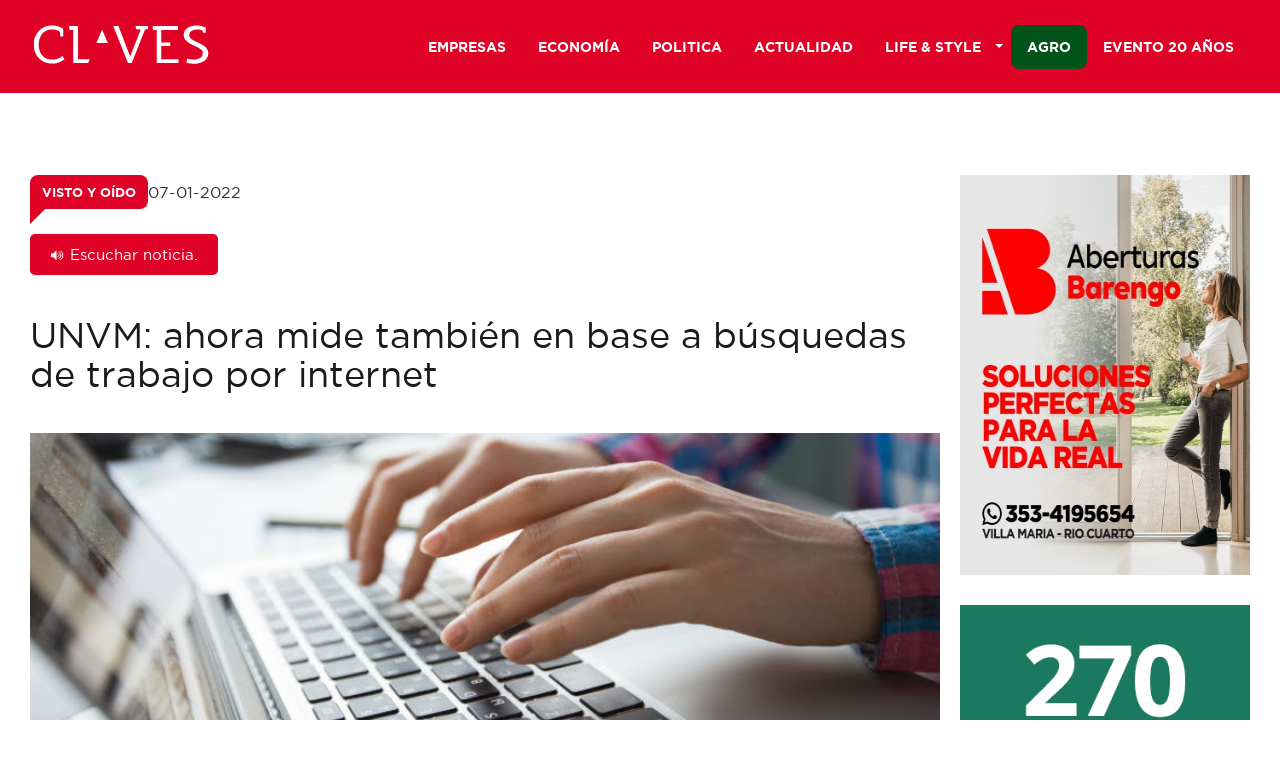

--- FILE ---
content_type: text/html; charset=UTF-8
request_url: https://www.clavesdigital.com.ar/novedad/unvm-ahora-mide-tambien-en-base-a-busquedas-de-trabajo-por-internet-6972
body_size: 9139
content:


<!DOCTYPE html>
<html lang="es">
<head>
	<meta http-equiv="X-UA-Compatible" content="IE=edge,chrome=1">
	<meta charset="UTF-8">
	<meta name="viewport" content="width=device-width, initial-scale=1, minimum-scale=1.0, user-scalable=no">
		
	<meta property="og:url" content="https://www.clavesdigital.com.ar/" />
	<meta property="og:title" content="CLAVES DIGITAL" />
	<meta property="og:type" content="article" />
	
	<meta property="og:image" content="https://www.clavesdigital.com.ar/vistas/images/logo-instagram.JPG" />
	<link rel="image_src" href="https://www.clavesdigital.com.ar/vistas/images/logo-instagram.JPG" />
	<meta name="image" content="https://www.clavesdigital.com.ar/vistas/images/logo-instagram.JPG" />

	<meta name="application-name" content="Houston" />

    
    		<title>UNVM: ahora mide también en base a búsquedas de trabajo por internet</title>
        <meta property="og:description" content="UNVM: ahora mide también en base a búsquedas de trabajo por internet" />
		
		<meta property="og:image" content="https://www.clavesdigital.com.ar/vistas/fotos_noticias/6972-unnamed.jpg" />
	    <meta property="og:type" content="article" />    
		<meta property="og:url" content="https://www.clavesdigital.com.ar/novedad/unvm-ahora-mide-tambien-en-base-a-busquedas-de-trabajo-por-internet-6972" />
		<meta property="og:title" content="UNVM: ahora mide también en base a búsquedas de trabajo por internet" />
		<meta property="og:type" content="article" />

					<meta property="og:description" content="El observatorio dependiente del Instituto de Extensión oficializó esta nueva modalidad que tiene como referencia la búsqueda de puestos de trabajo a través ..." />
				

		<link rel="image_src" href="https://www.clavesdigital.com.ar/vistas/fotos_noticias/6972-unnamed.jpg" />
		<meta name="image" content="https://www.clavesdigital.com.ar/vistas/fotos_noticias/6972-unnamed.jpg" />
        
        
		<link rel="shortcut icon" href="https://www.clavesdigital.com.ar/vistas/images/favicon/favicon.ico" type="image/x-icon">

	<link rel="stylesheet" href="https://www.clavesdigital.com.ar/vistas/css/bootstrap.min.css">
	<link rel="stylesheet" href="https://www.clavesdigital.com.ar/vistas/css/font-awesome.min.css" />
	<link rel="stylesheet" href="https://www.clavesdigital.com.ar/vistas/css/normalize.css" />
	<link rel="stylesheet" href="https://www.clavesdigital.com.ar/vistas/css/owl.carousel.min.css">
	<link rel="stylesheet" href="https://www.clavesdigital.com.ar/vistas/css/main.css" />

    <!-- estilos 2025-->
    <link rel="stylesheet" href="https://www.clavesdigital.com.ar/vistas/css/style_custom.css" />

	<script type="text/javascript" src="https://www.clavesdigital.com.ar/vistas/js/jquery-2.1.4.min.js"></script>
	<script type="text/javascript" src="https://www.clavesdigital.com.ar/vistas/js/bootstrap.min.js"></script>
	<script type="text/javascript" src="https://www.clavesdigital.com.ar/vistas/js/owl.carousel.min.js"></script>
<body>
	<!-- Tag manager-->
	<!-- Google Tag Manager (noscript) -->
	<noscript><iframe src="https://www.googletagmanager.com/ns.html?id=GTM-5GM6FST" height="0" width="0" style="display:none;visibility:hidden"></iframe></noscript>
	<!-- End Google Tag Manager (noscript) -->
	<!-- Google tag (gtag.js) -->
	<script async src="https://www.googletagmanager.com/gtag/js?id=G-YSY38P9C4S"></script>
	<script>
		window.dataLayer = window.dataLayer || [];

		function gtag() {
			dataLayer.push(arguments);
		}
		gtag('js', new Date());

		gtag('config', 'G-YSY38P9C4S');
	</script>
	<!-- Fin tag --><!-- baner TOP -->
<!-- baner TOP -->
		<!-- Fin baner TOP -->



<!-- Fin baner TOP -->

<!-- Modal banner inicio -->
<!-- / Modal  -->




<section class="header">
    <div class="header-inner">
        <div class="container container-lg">
            <div class="row">
                <div class="col-xs-6 col-sm-6 col-md-2 col-lg-2">
                    <a href="https://www.clavesdigital.com.ar/inicio" class="head-logo">
                        <svg xmlns="http://www.w3.org/2000/svg" viewBox="0 0 36.88 9.71">
                            <g id="Capa_2" data-name="Capa 2">
                                <g id="Capa_1-2" data-name="Capa 1">
                                    <path class="cls-1" d="M26.6,2V4.53h1.8v.75H26.6V7.94h3.51v.62a.16.16,0,0,1-.16.16H25.66V2a0,0,0,0,0,0,0l-.66,0a.16.16,0,0,1-.15-.16V1.22h5a.16.16,0,0,1,.16.16V2Zm-3.28-.09-2.7,6.81h-.76l-3-7.51h1.05L20.3,7.38,22.41,2s0-.07-.05-.07l-.76-.07a.16.16,0,0,1-.15-.16V1.22h2.46v.64ZM13.46,4.66,14.61,1.9l1.14,2.76ZM9.73,7.94H12.1l-.32.78h-3V2a0,0,0,0,0,0,0l-.66,0a.17.17,0,0,1-.15-.16V1.22H9.73ZM4.49,1.12a3.78,3.78,0,0,1,2.21.66c.07.06.06,0,.06.13V3.33H6.12l-.07-1a0,0,0,0,0,0,0A2.86,2.86,0,0,0,4.49,1.9C2.69,1.91,1.77,3.27,1.77,5S2.7,8.05,4.53,8a3,3,0,0,0,2-.68l.09-.07L7,8,6.9,8a3.69,3.69,0,0,1-2.41.82A3.59,3.59,0,0,1,.79,5,3.59,3.59,0,0,1,4.49,1.12Zm29.35,0a3.44,3.44,0,0,1,1.7.4c.09.05.08,0,.08.13v.93H35l0-.45s0,0,0,0a2.26,2.26,0,0,0-1-.22c-.65,0-1.73.23-1.73,1.07a1.4,1.4,0,0,0,.05.41c.17.47,1.12.89,1.53,1.09,1,.47,2.27,1,2.27,2.25,0,1.57-1.59,2.13-2.92,2.13a4.64,4.64,0,0,1-1.43-.22l-.08,0,.17-.81.1,0A3.46,3.46,0,0,0,33.12,8C33.91,8,35,7.74,35,6.77a1.2,1.2,0,0,0,0-.38c-.16-.46-1.1-.88-1.5-1.07-.67-.33-1.93-.89-2.2-1.65A2,2,0,0,1,31.14,3C31.14,1.59,32.7,1.1,33.84,1.1Z" fill="#fefefe;" />
                                    <rect class="cls-2" width="36.88" height="9.71" fill="none" />
                                </g>
                            </g>
                        </svg>
                    </a>
                </div>
                <div class="col-xs-6 col-sm-6 col-md-10 col-lg-10">
                    <div class="head-menu">
                        <button class="navbar-toggler" type="button" data-trigger="#main_nav">
                            <div class="toggle-inner">
                                <span></span>
                                <span></span>
                                <span></span>
                            </div>
                        </button>
                        <div class="navbar-collapse" id="main_nav">
                            <div class="offcanvas-header">
                                <button class="btn-close"> &times</button>
                            </div>
                            <h1 class="nav-title">SECCIONES</h1>
                            <ul class="nav navbar-nav">
                                <li><a href="https://www.clavesdigital.com.ar/empresas">Empresas</a></li>
                                <li><a href="https://www.clavesdigital.com.ar/economia">Economía</a></li>
                                <li><a href="https://www.clavesdigital.com.ar/politica">Politica</a></li>
                                <li><a href="https://www.clavesdigital.com.ar/actualidad">Actualidad</a></li>
                                
                                <li class="sub-nav">
                                    <a href="#" class="sub-nav-toggle">Life & Style <i class="caret"></i></a>
                                    <ul class="sub-links"> 
                                        <li><a href="https://www.clavesdigital.com.ar/ecotono">Ecotono</a></li>
                                        <li><a href="https://www.clavesdigital.com.ar/viajes">Viajes</a></li>
                                        <li><a href="https://www.clavesdigital.com.ar/tecno">Tecno</a></li>
                                        <li><a href="https://www.clavesdigital.com.ar/vida-saludable">Vida Saludable</a></li>   
                                        <li><a href="https://www.clavesdigital.com.ar/motores">Motores</a></li>                                      
                                    </ul>
                                </li> 
                                <li><a href="https://www.clavesdigital.com.ar/agro" class="agro">Agro</a></li>
                                <li><a href="https://www.clavesdigital.com.ar/evento" class="">Evento 20 años</a></li>
                            </ul>    
                            <div class="menu-newsletter">
                                <!-- <form>
                                    <h4>Suscribite al Newsletter</h4>
                                    <div class="form-newsletter">
                                        <input placeholder="Ingresá tu e-mail" type="email" name="">
                                        <button class="" type="submit">
                                            <i class="fa fa-envelope"></i>
                                        </button>
                                    </div>
                                    <p class="text-help">Registrarse implica aceptar los
                                        <a href="terminos-y-condiciones.php" title="Ver los Términos y Condiciones">
                                            Términos y Condiciones</a>
                                    </p>
                                </form> -->
                                <div class="newsletter-nav">
                                    <svg xmlns="http://www.w3.org/2000/svg" viewBox="0 0 36.88 9.71">
                                        <defs>
                                            <style>
                                                .cls-1 {
                                                    fill: #fefefe;
                                                    fill-rule: evenodd;
                                                }

                                                .cls-2 {
                                                    fill: none;
                                                }
                                            </style>
                                        </defs>
                                        <g id="Capa_2" data-name="Capa 2">
                                            <g id="Capa_1-2" data-name="Capa 1">
                                                <path class="cls-1" d="M26.6,2V4.53h1.8v.75H26.6V7.94h3.51v.62a.16.16,0,0,1-.16.16H25.66V2a0,0,0,0,0,0,0l-.66,0a.16.16,0,0,1-.15-.16V1.22h5a.16.16,0,0,1,.16.16V2Zm-3.28-.09-2.7,6.81h-.76l-3-7.51h1.05L20.3,7.38,22.41,2s0-.07-.05-.07l-.76-.07a.16.16,0,0,1-.15-.16V1.22h2.46v.64ZM13.46,4.66,14.61,1.9l1.14,2.76ZM9.73,7.94H12.1l-.32.78h-3V2a0,0,0,0,0,0,0l-.66,0a.17.17,0,0,1-.15-.16V1.22H9.73ZM4.49,1.12a3.78,3.78,0,0,1,2.21.66c.07.06.06,0,.06.13V3.33H6.12l-.07-1a0,0,0,0,0,0,0A2.86,2.86,0,0,0,4.49,1.9C2.69,1.91,1.77,3.27,1.77,5S2.7,8.05,4.53,8a3,3,0,0,0,2-.68l.09-.07L7,8,6.9,8a3.69,3.69,0,0,1-2.41.82A3.59,3.59,0,0,1,.79,5,3.59,3.59,0,0,1,4.49,1.12Zm29.35,0a3.44,3.44,0,0,1,1.7.4c.09.05.08,0,.08.13v.93H35l0-.45s0,0,0,0a2.26,2.26,0,0,0-1-.22c-.65,0-1.73.23-1.73,1.07a1.4,1.4,0,0,0,.05.41c.17.47,1.12.89,1.53,1.09,1,.47,2.27,1,2.27,2.25,0,1.57-1.59,2.13-2.92,2.13a4.64,4.64,0,0,1-1.43-.22l-.08,0,.17-.81.1,0A3.46,3.46,0,0,0,33.12,8C33.91,8,35,7.74,35,6.77a1.2,1.2,0,0,0,0-.38c-.16-.46-1.1-.88-1.5-1.07-.67-.33-1.93-.89-2.2-1.65A2,2,0,0,1,31.14,3C31.14,1.59,32.7,1.1,33.84,1.1Z" />
                                                <rect class="cls-2" width="36.88" height="9.71" />
                                            </g>
                                        </g>
                                    </svg>
                                    <ul>
                                        <li><a href="https://www.clavesdigital.com.ar/team">TEAM</a></li>
                                        <li><a href="https://www.clavesdigital.com.ar/contacto-y-publicidad">CONTACTO Y PUBLICIDAD</a></li>
                                        <li><a href="https://www.clavesdigital.com.ar/archivo">ARCHIVO</a></li>
                                        <li><a href="https://www.clavesdigital.com.ar/terminos-y-condiciones">LEGALES</a></li>                                        
                                    </ul>
                                </div>
                                <!--
                                <ul class="social nav-social">
                                    <li>
                                        <a href="https://www.facebook.com/Claves-Digital-1000805956620361/" target="_blank">
                                            <svg xmlns="http://www.w3.org/2000/svg" viewBox="0 0 5.7 5.7">
                                                <defs>
                                                    <style>
                                                        .cls-1 {
                                                            fill: #fefefe;
                                                            fill-rule: evenodd;
                                                        }

                                                        .cls-2 {
                                                            fill: none;
                                                        }
                                                    </style>
                                                </defs>
                                                <g id="Capa_2" data-name="Capa 2">
                                                    <g id="Capa_1-2" data-name="Capa 1">
                                                        <path class="cls-1" d="M1.71,2.1h.5V1.61C2.23,1,2.6.46,4,.62l-.13.79c-.6-.07-.69.05-.7.33V2.1h.71l-.06.78H3.16V5.17h-1V2.88h-.5Z" />
                                                        <rect class="cls-2" width="5.7" height="5.7" />
                                                    </g>
                                                </g>
                                            </svg>
                                        </a>
                                    </li>
                                    <li>
                                        <a href="https://www.instagram.com/clavesdigital/" target="_blank">
                                            <svg xmlns="http://www.w3.org/2000/svg" viewBox="0 0 5.7 5.7">
                                                <defs>
                                                    <style>
                                                        .cls-1 {
                                                            fill: #fefefe;
                                                            fill-rule: evenodd;
                                                        }

                                                        .cls-2 {
                                                            fill: none;
                                                        }
                                                    </style>
                                                </defs>
                                                <g id="Capa_2" data-name="Capa 2">
                                                    <g id="Capa_1-2" data-name="Capa 1">
                                                        <path class="cls-1" d="M4,1.47a.26.26,0,0,1,.26.26A.26.26,0,0,1,4,2a.26.26,0,0,1-.26-.26A.25.25,0,0,1,4,1.47m-1.15.7a.71.71,0,0,1,.71.71.72.72,0,1,1-.71-.71Zm0-.39a1.1,1.1,0,1,1-1.11,1.1A1.1,1.1,0,0,1,2.88,1.78Zm-1-.68H3.83a.82.82,0,0,1,.82.82V3.84a.82.82,0,0,1-.82.82H1.92a.82.82,0,0,1-.82-.82V1.92A.82.82,0,0,1,1.92,1.1ZM2,.72H3.77A1.27,1.27,0,0,1,5,2V3.77A1.28,1.28,0,0,1,3.77,5.05H2A1.28,1.28,0,0,1,.71,3.77V2A1.27,1.27,0,0,1,2,.72Z" />
                                                        <rect class="cls-2" width="5.7" height="5.7" />
                                                    </g>
                                                </g>
                                            </svg>
                                        </a>
                                    </li>
                                    <li>
                                        <a href="https://www.linkedin.com/company/clavesdigital/" target="_blank">
                                            <svg xmlns="http://www.w3.org/2000/svg" viewBox="0 0 5.7 5.7">
                                                <defs>
                                                    <style>
                                                        .cls-1 {
                                                            fill: #fefefe;
                                                            fill-rule: evenodd;
                                                        }

                                                        .cls-2 {
                                                            fill: none;
                                                        }
                                                    </style>
                                                </defs>
                                                <g id="Capa_2" data-name="Capa 2">
                                                    <g id="Capa_1-2" data-name="Capa 1">
                                                        <path class="cls-1" d="M2.24,5.16V2.1h1v.48A.75.75,0,0,1,4,2.07c.84,0,1.14.5,1.14,1.21V5.16h-1V3.5c0-.43-.16-.65-.47-.65s-.45.32-.45.81v1.5Zm-1.63-4A.49.49,0,0,1,.77.76.55.55,0,0,1,1.17.6a.55.55,0,0,1,.4.16.51.51,0,0,1,0,.76.56.56,0,0,1-.8,0A.51.51,0,0,1,.61,1.14Zm.08,4V2.1h1V5.16Z" />
                                                        <rect class="cls-2" width="5.7" height="5.7" />
                                                    </g>
                                                </g>
                                            </svg>
                                        </a>
                                    </li>
                                    <li>
                                        <a href="https://www.youtube.com/channel/UC1l6RIcUuDja92LPz9YoNoA/videos" target="_blank">
                                            <svg xmlns="http://www.w3.org/2000/svg" viewBox="0 0 5.7 5.7">
                                                <defs>
                                                    <style>
                                                        .cls-1 {
                                                            fill: #fff;
                                                            fill-rule: evenodd;
                                                        }

                                                        .cls-2 {
                                                            fill: none;
                                                        }
                                                    </style>
                                                </defs>
                                                <g id="Capa_2" data-name="Capa 2">
                                                    <g id="Capa_1-2" data-name="Capa 1">
                                                        <polygon class="cls-1" points="1.3 0.92 4.73 2.88 1.3 4.84 1.3 0.92" />
                                                        <rect class="cls-2" width="5.7" height="5.7" />
                                                    </g>
                                                </g>
                                            </svg>
                                        </a>
                                    </li>
                                </ul>
                                -->
                            </div>
                            <!--
                            <div class="menu-social">
                                <a href="https://www.facebook.com/Claves-Digital-1000805956620361/" target="_blank">
                                    <svg xmlns="http://www.w3.org/2000/svg" viewBox="0 0 5.7 5.7">
                                        <g id="Capa_2" data-name="Capa 2">
                                            <g id="Capa_1-2" data-name="Capa 1">
                                                <path class="cls-1" d="M1.71,2.1h.5V1.61C2.23,1,2.6.46,4,.62l-.13.79c-.6-.07-.69.05-.7.33V2.1h.71l-.06.78H3.16V5.17h-1V2.88h-.5Z" fill="#fefefe;"/>
                                                <rect class="cls-2" width="5.7" height="5.7" />
                                            </g>
                                        </g>
                                    </svg>
                                </a>
                                <a href="https://www.instagram.com/clavesdigital/" target="_blank">
                                    <svg xmlns="http://www.w3.org/2000/svg" viewBox="0 0 5.7 5.7">
                                        <g id="Capa_2" data-name="Capa 2">
                                            <g id="Capa_1-2" data-name="Capa 1">
                                                <path class="cls-1" d="M4,1.47a.26.26,0,0,1,.26.26A.26.26,0,0,1,4,2a.26.26,0,0,1-.26-.26A.25.25,0,0,1,4,1.47m-1.15.7a.71.71,0,0,1,.71.71.72.72,0,1,1-.71-.71Zm0-.39a1.1,1.1,0,1,1-1.11,1.1A1.1,1.1,0,0,1,2.88,1.78Zm-1-.68H3.83a.82.82,0,0,1,.82.82V3.84a.82.82,0,0,1-.82.82H1.92a.82.82,0,0,1-.82-.82V1.92A.82.82,0,0,1,1.92,1.1ZM2,.72H3.77A1.27,1.27,0,0,1,5,2V3.77A1.28,1.28,0,0,1,3.77,5.05H2A1.28,1.28,0,0,1,.71,3.77V2A1.27,1.27,0,0,1,2,.72Z" fill="#fefefe;"/>
                                                <rect class="cls-2" width="5.7" height="5.7" />
                                            </g>
                                        </g>
                                    </svg>
                                </a>
                                <a href="https://www.linkedin.com/company/clavesdigital/" target="_blank">
                                    <svg xmlns="http://www.w3.org/2000/svg" viewBox="0 0 5.7 5.7">
                                        <g id="Capa_2" data-name="Capa 2">
                                            <g id="Capa_1-2" data-name="Capa 1">
                                                <path class="cls-1" d="M2.24,5.16V2.1h1v.48A.75.75,0,0,1,4,2.07c.84,0,1.14.5,1.14,1.21V5.16h-1V3.5c0-.43-.16-.65-.47-.65s-.45.32-.45.81v1.5Zm-1.63-4A.49.49,0,0,1,.77.76.55.55,0,0,1,1.17.6a.55.55,0,0,1,.4.16.51.51,0,0,1,0,.76.56.56,0,0,1-.8,0A.51.51,0,0,1,.61,1.14Zm.08,4V2.1h1V5.16Z"  fill="#fefefe;"/>
                                                <rect class="cls-2" width="5.7" height="5.7" />
                                            </g>
                                        </g>
                                    </svg>
                                </a>
                                <a href="https://www.youtube.com/channel/UC1l6RIcUuDja92LPz9YoNoA/videos" target="_blank">
                                    <svg xmlns="http://www.w3.org/2000/svg" viewBox="0 0 5.7 5.7">
                                        <g id="Capa_2" data-name="Capa 2">
                                            <g id="Capa_1-2" data-name="Capa 1">
                                                <polygon class="cls-1" points="1.3 0.92 4.73 2.88 1.3 4.84 1.3 0.92"  fill="#fefefe;"/>
                                                <rect class="cls-2" width="5.7" height="5.7" />
                                            </g>
                                        </g>
                                    </svg>
                                </a>
                            </div>
                            -->
                        </div>
                    </div>
                </div>
            </div>
        </div>
    </div>
</section>


<div class="main">
    <!-- banner -->
    


        <br><br><br>
     <section class="page-news">
        <div class="container">
            <div class="row">
                <div class="col-xs-12 col-sm-12 col-md-9 col-lg-9">
                                            <!-- <div class="btn-escuchar">
                            <button class="btnEscuchar" data-texto="textoNoticia-0" >
                                🔊 Escuchar noticia.
                            </button>
                        </div>  -->
                        
                        <article class="news-article"  >

                            <div class="article-date"  >
                                <label>Visto y Oído</label>
                                <span>07-01-2022</span>                                                        
                            </div>

                            <div class="btn-escuchar" >
                                <button class="btnEscuchar" data-texto="textoNoticia-0">
                                    🔊 Escuchar noticia.
                                </button>
                            </div>


                            <!-- para lectura de la nota por audio -->
                            <div  id="textoNoticia-0" style="display:none;">
                                <h2>UNVM: ahora mide también en base a búsquedas de trabajo por internet</h2>
                                <p></p>
                                <p><div>El observatorio dependiente del Instituto de Extensión oficializó esta nueva modalidad que tiene como referencia la búsqueda de puestos de trabajo a través de internet. La cantidad de anuncios acumulados del año 2021, arrojó un incremento de un 50,5% respecto al año 2020.</div><div><br></div><div>Como todos los años, el Observatorio Integral de la Región (OIR), perteneciente al Instituto de Extensión de la Universidad Nacional Villa María (UNVM) presentó el Índice de Demanda Laboral (IDL/VM/VN) que se realiza en base a los avisos del diario, correspondiente al mes de diciembre.</div><div><br></div><div>En esta oportunidad, oficializó la nueva modalidad que tiene como referencia la búsqueda de puestos de trabajo a través de internet.</div><div><br></div><div>En lo que respecta a los valores alcanzados de los anuncios acumulados para el 2021, fueron 414 frente a los 275 obtenidos en el año 2020, lo que significa un aumento de un 50,5%. En términos del IDL/VM/VN digital, se obtuvo un promedio de 94,2 puntos (2020) y de 141,8 puntos (2021).</div><div><br></div><div>A nivel cuarto trimestre, en el año 2020 y 2021, el IDLVM/VN incrementó un 20,5% y un 41,1%, respectivamente, comparado al cuarto trimestre base 2019.</div><div><br></div><div>Cabe mencionar que este nuevo informe es complementario al IDL tradicional que se realiza en base a los avisos clasificados publicados en el diario. “Ésta decisión se tomó visto el cambio producido en las búsquedas, que tanto las consultoras como las empresas realizan y que utilizan con mayor intensidad la convocatoria a través de medios digitales”, afirmó el director del Área, cr. Dario Poncio.</div><div><br></div><div>Esta actualización resultó ser una necesidad imperiosa ante los sesgos que el envejecimiento de la base estaba generando, debido principalmente a los cambios que se han dado en la economía argentina en la última década. Además, el avance tecnológico y el uso masivo de internet han promovido nuevas maneras de buscar trabajo en la actualidad, en particular en redes sociales.</div><div><br></div><div>La sistematización de los anuncios es resultado de la extracción de los pedidos realizados por portales de empleo, páginas web y redes sociales de consultoras de recursos humanos. El mes que se utilizó como base es octubre de 2019. Para su cálculo, se tienen en cuenta los pedidos del 1 al 31 de cada mes solo para las localidades de Villa María y Villa Nueva, no se cargan avisos que se repiten en un mismo mes y no se incluyen avisos de revendedoras/es por catálogo ni de venta directa.</div></p>
                            </div>
                            <!-- Fin para lectura de la nota por audio -->
                        
                           
                        
                            <div class="news-title">
                                <h2>UNVM: ahora mide también en base a búsquedas de trabajo por internet</h2>
                                <p></p>
                            </div>
                            <figure>
                                                                                <img src="https://www.clavesdigital.com.ar/vistas/fotos_noticias/6972-unnamed.jpg" alt="UNVM: ahora mide también en base a búsquedas de trabajo por internet" width="845" height="321" />
                                            							
                            </figure>
                            <div class="news-body">
                                <p> <div>El observatorio dependiente del Instituto de Extensión oficializó esta nueva modalidad que tiene como referencia la búsqueda de puestos de trabajo a través de internet. La cantidad de anuncios acumulados del año 2021, arrojó un incremento de un 50,5% respecto al año 2020.</div><div><br></div><div>Como todos los años, el Observatorio Integral de la Región (OIR), perteneciente al Instituto de Extensión de la Universidad Nacional Villa María (UNVM) presentó el Índice de Demanda Laboral (IDL/VM/VN) que se realiza en base a los avisos del diario, correspondiente al mes de diciembre.</div><div><br></div><div>En esta oportunidad, oficializó la nueva modalidad que tiene como referencia la búsqueda de puestos de trabajo a través de internet.</div><div><br></div><div>En lo que respecta a los valores alcanzados de los anuncios acumulados para el 2021, fueron 414 frente a los 275 obtenidos en el año 2020, lo que significa un aumento de un 50,5%. En términos del IDL/VM/VN digital, se obtuvo un promedio de 94,2 puntos (2020) y de 141,8 puntos (2021).</div><div><br></div><div>A nivel cuarto trimestre, en el año 2020 y 2021, el IDLVM/VN incrementó un 20,5% y un 41,1%, respectivamente, comparado al cuarto trimestre base 2019.</div><div><br></div><div>Cabe mencionar que este nuevo informe es complementario al IDL tradicional que se realiza en base a los avisos clasificados publicados en el diario. “Ésta decisión se tomó visto el cambio producido en las búsquedas, que tanto las consultoras como las empresas realizan y que utilizan con mayor intensidad la convocatoria a través de medios digitales”, afirmó el director del Área, cr. Dario Poncio.</div><div><br></div><div>Esta actualización resultó ser una necesidad imperiosa ante los sesgos que el envejecimiento de la base estaba generando, debido principalmente a los cambios que se han dado en la economía argentina en la última década. Además, el avance tecnológico y el uso masivo de internet han promovido nuevas maneras de buscar trabajo en la actualidad, en particular en redes sociales.</div><div><br></div><div>La sistematización de los anuncios es resultado de la extracción de los pedidos realizados por portales de empleo, páginas web y redes sociales de consultoras de recursos humanos. El mes que se utilizó como base es octubre de 2019. Para su cálculo, se tienen en cuenta los pedidos del 1 al 31 de cada mes solo para las localidades de Villa María y Villa Nueva, no se cargan avisos que se repiten en un mismo mes y no se incluyen avisos de revendedoras/es por catálogo ni de venta directa.</div> </p>                                        
                            </div>
                            <div class="share">
                                <p>¿Querés compartir la nota?</p>
                                <ul class="social">
                                    <li>
                                        <a href="https://www.facebook.com/sharer/sharer.php?u=https://www.clavesdigital.com.ar/novedad/UNVM: ahora mide también en base a búsquedas de trabajo por internet&amp;1" target="_blank">
                                            <svg xmlns="http://www.w3.org/2000/svg" viewBox="0 0 5.7 5.7"><g id="Capa_2" data-name="Capa 2"><g id="Capa_1-2" data-name="Capa 1"><path class="cls-1" style="fill:#DF0126;"  d="M1.71,2.1h.5V1.61C2.23,1,2.6.46,4,.62l-.13.79c-.6-.07-.69.05-.7.33V2.1h.71l-.06.78H3.16V5.17h-1V2.88h-.5Z"/><rect class="cls-2" width="5.7" height="5.7"/></g></g></svg>
                                        </a>
                                    </li>
                                    <li>
                                        <a href="javascript:void(window.open('http://www.linkedin.com/shareArticle?url='+encodeURIComponent(location),'','width=600,height=400,left=50,top=50'));">
                                            <svg xmlns="http://www.w3.org/2000/svg" viewBox="0 0 5.7 5.7"><g id="Capa_2" data-name="Capa 2"><g id="Capa_1-2" data-name="Capa 1"><path class="cls-1" style="fill:#DF0126;" d="M2.24,5.16V2.1h1v.48A.75.75,0,0,1,4,2.07c.84,0,1.14.5,1.14,1.21V5.16h-1V3.5c0-.43-.16-.65-.47-.65s-.45.32-.45.81v1.5Zm-1.63-4A.49.49,0,0,1,.77.76.55.55,0,0,1,1.17.6a.55.55,0,0,1,.4.16.51.51,0,0,1,0,.76.56.56,0,0,1-.8,0A.51.51,0,0,1,.61,1.14Zm.08,4V2.1h1V5.16Z"/><rect class="cls-2" width="5.7" height="5.7"/></g></g></svg>
                                        </a>
                                    </li>
                                    <li>
                                        <a href="https://api.whatsapp.com/send?text=Capturando momentos http://www.clavesdigital.com.ar/novedad/UNVM: ahora mide también en base a búsquedas de trabajo por internet">
                                            <svg xmlns="http://www.w3.org/2000/svg" id="Capa_2" data-name="Capa 2" viewBox="0 0 3.84 3.83">
                                                <g id="Capa_1-2" data-name="Capa 1">
                                                    <path class="cls-1" style="fill:#DF0126;" d="M1.58.97c-.12-.1-.28-.08-.36.03-.24.35-.11.88.26,1.29.37.41,1.04.58,1.4.29.1-.08.1-.25-.05-.38-.12-.11-.31-.1-.39.01-.04.07-.06.14-.21.09-.31-.12-.56-.39-.68-.65-.08-.18.05-.16.12-.31.05-.11.04-.25-.09-.36M2.01.32c.83,0,1.51.67,1.51,1.51s-.67,1.51-1.51,1.51c-.32,0-.61-.1-.85-.26l-.67.25.26-.67c-.16-.24-.25-.52-.25-.82C.51.99,1.18.32,2.01.32ZM2.01,0c1.01,0,1.82.82,1.82,1.82s-.82,1.82-1.82,1.82c-.32,0-.62-.08-.88-.23l-1.13.42.41-1.15c-.14-.25-.21-.55-.21-.85C.19.82,1.01,0,2.01,0Z"/>
                                                </g>
                                            </svg>
                                        </a>
                                    </li>
                                    <li>
                                        <a href="mailto:?body=Capturando momentos%0Dhttp://www.clavesdigital.com.ar/novedad/UNVM: ahora mide también en base a búsquedas de trabajo por internet" target="_blank">
                                            <svg xmlns="http://www.w3.org/2000/svg" id="Capa_2" data-name="Capa 2" viewBox="0 0 4.31 2.95">
                                                <g id="Capa_1-2" data-name="Capa 1">
                                                    <polygon class="cls-1" style="fill:#DF0126;" points="4.31 .07 4.31 2.95 0 2.95 0 .07 2.17 1.89 4.31 .07"/>
                                                    <polygon class="cls-1"  style="fill:#DF0126;" points=".23 0 4.08 0 2.17 1.62 .23 0"/>
                                                </g>
                                            </svg>
                                        </a>
                                    </li>
                                </ul>
                            </div>
                        </article>
                                        </div>
                <div class="col-xs-12 col-sm-12 col-md-3 col-lg-3">

                    <!-- banners laterales -->
                                                <div class="banner banner-aside">
                            <a href="https://aberturasab.com.ar/" target="0" class="ban ban-aside" >
                                <img src="https://www.clavesdigital.com.ar/vistas/galeria_banners/BANNER_340X400.jpg" width="340" height="400" alt="Aberturas Barengo Pc noticia interior"  >
                            </a>
                            </div>
                            
                                                                    <div class="banner banner-aside mb-20">
                            <a href="https://www.epec.com.ar/" target="0" class="ban ban-aside">
                                <img src="https://www.clavesdigital.com.ar/vistas/galeria_banners/340x400.gif" alt="">
                            </a>
                            </div>
                            
                    
                    <!-- banner mobile -->
                    
                                        <!-- fin banner mobile -->
                    
                </div>
            </div>
        </div>
    </section>

    <!-- noticias Relacionadas -->

    <section class="block-news-thumbnail">
        <div class="container container-lg">
            <div class="row">
                <div class="etiqueta noticias-relacionadas-mobile" >
                    <label>Noticias Relacionadas</label>                           
                </div>
                <div class="col-xs-12 col-sm-12 col-md-9 col-lg-9">
                    <div class="row-news">

                        
                        <div class="col-news">
                            <div class="thumbnail">
                                  
                                <div class="thumb-image">
                                    <a href="https://www.clavesdigital.com.ar/novedad/meca-es-la-mayor-exposicion-en-la-historia-de-villa-maria-10554" target="_self">
                                      
                                                                 
                                                <img src="https://www.clavesdigital.com.ar/vistas/fotos_noticias/10554-10478-Imagen_de_WhatsApp_2025-07-08_a_las_08.13.10_e488dcad.jpg" alt="“MECA es la mayor exposición en la historia de Villa María”" width="1600" height="1200" />
                                                                
                                             
                                    </a>
                                </div>
                                <div class="article-date">
                                    <label>Visto y Oído</label>
                                    <span>04-08-2025</span>
                                </div>
                                <div class="caption">
                                    <h2>
                                        <a href="https://www.clavesdigital.com.ar/novedad//meca-es-la-mayor-exposicion-en-la-historia-de-villa-maria-10554">“MECA es la mayor exposición en la historia de Villa María”</a>
                                    </h2>                                    
									Con el 80% de los stands ya vendidos, más una grilla extensa e ininterrumpida de actividades durante cuatro días, la Mega Exposición del Centro Argentino (MECA) se prepara para sorprender a...                                </div>
                            </div>
                            
                        </div>
                        
                        <div class="col-news">
                            <div class="thumbnail">
                                  
                                <div class="thumb-image">
                                    <a href="https://www.clavesdigital.com.ar/novedad/por-una-cultura-compartida-10551" target="_self">
                                      
                                                                 
                                                <img src="https://www.clavesdigital.com.ar/vistas/fotos_noticias/10551-comunicacion-corporativa-2-e1554678241139.jpg" alt="Por una cultura compartida" width="800" height="400" />
                                                                
                                             
                                    </a>
                                </div>
                                <div class="article-date">
                                    <label>Visto y Oído</label>
                                    <span>04-08-2025</span>
                                </div>
                                <div class="caption">
                                    <h2>
                                        <a href="https://www.clavesdigital.com.ar/novedad//por-una-cultura-compartida-10551">Por una cultura compartida</a>
                                    </h2>                                    
									El desafío de gestionar la comunicación interna en Organizaciones 2.0                                </div>
                            </div>
                            
                        </div>
                        
                        <div class="col-news">
                            <div class="thumbnail">
                                  
                                <div class="thumb-image">
                                    <a href="https://www.clavesdigital.com.ar/novedad/que-paso-en-el-mercado-inmobiliario-en-el-primer-semestre-en-villa-maria-10550" target="_self">
                                      
                                                                 
                                                <img src="https://www.clavesdigital.com.ar/vistas/fotos_noticias/10550-178697_1731057762_796.jpg" alt="¿Qué pasó en el mercado inmobiliario en el primer semestre en Villa María?" width="1200" height="800" />
                                                                
                                             
                                    </a>
                                </div>
                                <div class="article-date">
                                    <label>Visto y Oído</label>
                                    <span>01-08-2025</span>
                                </div>
                                <div class="caption">
                                    <h2>
                                        <a href="https://www.clavesdigital.com.ar/novedad//que-paso-en-el-mercado-inmobiliario-en-el-primer-semestre-en-villa-maria-10550">¿Qué pasó en el mercado inmobiliario en el primer semestre en Villa María?</a>
                                    </h2>                                    
									El mercado inmobiliario se caracterizó este primer semestre por su dinamismo y nivel de actividad con intensidad media/alta dependiendo su segmento. El mercado de compraventa consolidó su nivel...                                </div>
                            </div>
                            
                        </div>
                        
                        <div class="col-news">
                            <div class="thumbnail">
                                  
                                <div class="thumb-image">
                                    <a href="https://www.clavesdigital.com.ar/novedad/impacto-social-un-equipo-que-busca-transformar-realidades-10544" target="_self">
                                      
                                                                 
                                                <img src="https://www.clavesdigital.com.ar/vistas/fotos_noticias/10544-888.jpg" alt="Impacto Social: Un equipo que busca transformar realidades." width="2322" height="1284" />
                                                                
                                             
                                    </a>
                                </div>
                                <div class="article-date">
                                    <label>Visto y Oído</label>
                                    <span>31-07-2025</span>
                                </div>
                                <div class="caption">
                                    <h2>
                                        <a href="https://www.clavesdigital.com.ar/novedad//impacto-social-un-equipo-que-busca-transformar-realidades-10544">Impacto Social: Un equipo que busca transformar realidades.</a>
                                    </h2>                                    
									Desde la institución, entendemos el rol clave que desempeñamos en la representación empresarial y el desarrollo económico sin desconocer las implicancias sociales de nuestra actividad diaria que...                                </div>
                            </div>
                            
                        </div>
                                               
                    </div>
                </div>
                
            </div>
        </div>
    </section>


</div>

<footer>
	<div class="container container-lg">
        <div class="footer-inner">
            <a href="https://www.clavesdigital.com.ar/inicio" class="footer-logo">
                <svg xmlns="http:/www.w3.org/2000/svg" viewBox="0 0 36.88 9.71">
                    <g id="Capa_2" data-name="Capa 2">
                        <g id="Capa_1-2" data-name="Capa 1">
                            <path class="cls-1" d="M26.6,2V4.53h1.8v.75H26.6V7.94h3.51v.62a.16.16,0,0,1-.16.16H25.66V2a0,0,0,0,0,0,0l-.66,0a.16.16,0,0,1-.15-.16V1.22h5a.16.16,0,0,1,.16.16V2Zm-3.28-.09-2.7,6.81h-.76l-3-7.51h1.05L20.3,7.38,22.41,2s0-.07-.05-.07l-.76-.07a.16.16,0,0,1-.15-.16V1.22h2.46v.64ZM13.46,4.66,14.61,1.9l1.14,2.76ZM9.73,7.94H12.1l-.32.78h-3V2a0,0,0,0,0,0,0l-.66,0a.17.17,0,0,1-.15-.16V1.22H9.73ZM4.49,1.12a3.78,3.78,0,0,1,2.21.66c.07.06.06,0,.06.13V3.33H6.12l-.07-1a0,0,0,0,0,0,0A2.86,2.86,0,0,0,4.49,1.9C2.69,1.91,1.77,3.27,1.77,5S2.7,8.05,4.53,8a3,3,0,0,0,2-.68l.09-.07L7,8,6.9,8a3.69,3.69,0,0,1-2.41.82A3.59,3.59,0,0,1,.79,5,3.59,3.59,0,0,1,4.49,1.12Zm29.35,0a3.44,3.44,0,0,1,1.7.4c.09.05.08,0,.08.13v.93H35l0-.45s0,0,0,0a2.26,2.26,0,0,0-1-.22c-.65,0-1.73.23-1.73,1.07a1.4,1.4,0,0,0,.05.41c.17.47,1.12.89,1.53,1.09,1,.47,2.27,1,2.27,2.25,0,1.57-1.59,2.13-2.92,2.13a4.64,4.64,0,0,1-1.43-.22l-.08,0,.17-.81.1,0A3.46,3.46,0,0,0,33.12,8C33.91,8,35,7.74,35,6.77a1.2,1.2,0,0,0,0-.38c-.16-.46-1.1-.88-1.5-1.07-.67-.33-1.93-.89-2.2-1.65A2,2,0,0,1,31.14,3C31.14,1.59,32.7,1.1,33.84,1.1Z" fill="#fefefe;" />
                            <rect class="cls-2" width="36.88" height="9.71" fill="none" />
                        </g>
                    </g>
                </svg>
            </a>
            <div class="footer-links">
                <div class="footer-menu">
                    <a href="https://www.clavesdigital.com.ar/team">Quiénes Somos</a>
                    <a href="https://www.clavesdigital.com.ar/contacto-y-publicidad">Contacto y publicidad</a>
                </div>
                <ul class="footer-social">
                    <li>
                        <a href="https://www.facebook.com/Claves-Digital-1000805956620361/" target="_blank"  title="Facebook">
                            <svg xmlns="http:/www.w3.org/2000/svg" viewBox="0 0 5.7 5.7"><defs><style>.cls-1{fill:#fefefe;fill-rule:evenodd;}.cls-2{fill:none;}</style></defs><g id="Capa_2" data-name="Capa 2"><g id="Capa_1-2" data-name="Capa 1"><path class="cls-1" d="M1.71,2.1h.5V1.61C2.23,1,2.6.46,4,.62l-.13.79c-.6-.07-.69.05-.7.33V2.1h.71l-.06.78H3.16V5.17h-1V2.88h-.5Z"/><rect class="cls-2" width="5.7" height="5.7"/></g></g></svg>
                        </a>
                    </li>
                    <li>
                        <a href="https://www.instagram.com/clavesdigital/" target="_blank"  title="Instagram">
                            <svg xmlns="http:/www.w3.org/2000/svg" viewBox="0 0 5.7 5.7"><defs><style>.cls-1{fill:#fefefe;fill-rule:evenodd;}.cls-2{fill:none;}</style></defs><g id="Capa_2" data-name="Capa 2"><g id="Capa_1-2" data-name="Capa 1"><path class="cls-1" d="M4,1.47a.26.26,0,0,1,.26.26A.26.26,0,0,1,4,2a.26.26,0,0,1-.26-.26A.25.25,0,0,1,4,1.47m-1.15.7a.71.71,0,0,1,.71.71.72.72,0,1,1-.71-.71Zm0-.39a1.1,1.1,0,1,1-1.11,1.1A1.1,1.1,0,0,1,2.88,1.78Zm-1-.68H3.83a.82.82,0,0,1,.82.82V3.84a.82.82,0,0,1-.82.82H1.92a.82.82,0,0,1-.82-.82V1.92A.82.82,0,0,1,1.92,1.1ZM2,.72H3.77A1.27,1.27,0,0,1,5,2V3.77A1.28,1.28,0,0,1,3.77,5.05H2A1.28,1.28,0,0,1,.71,3.77V2A1.27,1.27,0,0,1,2,.72Z"/><rect class="cls-2" width="5.7" height="5.7"/></g></g></svg>
                        </a>
                    </li>
                    <li>
                        <a href="https://www.linkedin.com/company/clavesdigital/" target="_blank" title="Linkedin">
                            <svg xmlns="http:/www.w3.org/2000/svg" viewBox="0 0 5.7 5.7"><defs><style>.cls-1{fill:#fefefe;fill-rule:evenodd;}.cls-2{fill:none;}</style></defs><g id="Capa_2" data-name="Capa 2"><g id="Capa_1-2" data-name="Capa 1"><path class="cls-1" d="M2.24,5.16V2.1h1v.48A.75.75,0,0,1,4,2.07c.84,0,1.14.5,1.14,1.21V5.16h-1V3.5c0-.43-.16-.65-.47-.65s-.45.32-.45.81v1.5Zm-1.63-4A.49.49,0,0,1,.77.76.55.55,0,0,1,1.17.6a.55.55,0,0,1,.4.16.51.51,0,0,1,0,.76.56.56,0,0,1-.8,0A.51.51,0,0,1,.61,1.14Zm.08,4V2.1h1V5.16Z"/><rect class="cls-2" width="5.7" height="5.7"/></g></g></svg>
                        </a>
                    </li>
                    <li>
                        <a href="https://www.youtube.com/channel/UC1l6RIcUuDja92LPz9YoNoA/videos" target="_blank"  title="Youtube">
                            <svg xmlns="http:/www.w3.org/2000/svg" viewBox="0 0 5.7 5.7"><defs><style>.cls-1{fill:#fff;fill-rule:evenodd;}.cls-2{fill:none;}</style></defs><g id="Capa_2" data-name="Capa 2"><g id="Capa_1-2" data-name="Capa 1"><polygon class="cls-1" points="1.3 0.92 4.73 2.88 1.3 4.84 1.3 0.92"/><rect class="cls-2" width="5.7" height="5.7"/></g></g></svg>
                        </a>
                    </li>
                </ul>
                <p class="footer-copy">© Copyright 2025 - Todos los derechos reservados</p>
            </div>
            <a href="https://www.houston.com.ar" title="Houston Base Creativa" target="_blank" class="agency"><img src="https://www.clavesdigital.com.ar/vistas/images/houston.svg" alt="Houston Base Creativa"/></a>
		</div>
	</div>
</footer>
<script src="https://www.clavesdigital.com.ar/vistas/js/jquery.sticky.js"></script>
<script src="https://www.clavesdigital.com.ar/vistas/js/main.js"></script>

<!-- scripts 2025-->
<script src="https://www.clavesdigital.com.ar/vistas/js/script_custom.js"></script>

<script>
  (function(i,s,o,g,r,a,m){i['GoogleAnalyticsObject']=r;i[r]=i[r]||function(){
  (i[r].q=i[r].q||[]).push(arguments)},i[r].l=1*new Date();a=s.createElement(o),
  m=s.getElementsByTagName(o)[0];a.async=1;a.src=g;m.parentNode.insertBefore(a,m)
  })(window,document,'script','//www.google-analytics.com/analytics.js','ga');

  ga('create', 'UA-2018042-46', 'auto');
  ga('send', 'pageview');

</script>
<script>
$(function(){
        $("#boton-cerrar").click(function(){
            $("#bannerpie").hide();
        });
    });
</script>

<script type="text/javascript" src="https://www.clavesdigital.com.ar/vistas/js/jquery.validate.js" ></script>
<script>
	$(document).ready(function($) {	
		///// 
		$('#newsletter_form').validate({	
			ignore: [],				
			rules : {
				email : {
					required : true,
					email : true
				}
			},
			messages : {
				email : {
					required : 'Ingrese su e-mail',
					email : 'Ingrese un e-mail válido'
				}
			},
			errorPlacement : function(error, element) {
				error.insertAfter(element.parent());
			},
			submitHandler: function(form) {

				$("#form_news_fail").hide();
				$("#form_news_ok").hide();
				$.ajax(
				{
					data: $(form).serialize(),
					type: "POST",
					url: "https://www.clavesdigital.com.ar/vistas/paginas/newsletter_send.php", 
					dataType: 'json',
					success: function(response, textStatus, jqXHR) 
					{
						//alert("respuesta : " + response.status);
						
						if(response.status == 'error')
						{
							$("#form_news_fail").show('slow');
						}else if(response.status == 'ok')
						{							
							//alert("entro ok");
							 $("#newsletter_form")[0].reset();
							$("#form_news_ok").show('slow');
							
						}else{
							alert("Error desconocido");
						}
						
					},
					error: function (xhr, textStatus, errorThrown) 
					{
						$("#form_news_ok").show('slow');
					}
				});

				$("#news_submit").attr('disabled', 'disabled'); 
				return false;
			}
		});
		$('.owl-page').each(function(){
			$(this).children('span').text($(this).index()+1);
		});
	});
</script>

<script type="text/javascript">
    $(document).ready(function() {
        $('.carousel-editions').owlCarousel({
            loop: true,
            nav: true,
            dots: true,
            margin: 20,
            autoplay: true,
            responsiveClass: true,
            responsive: {
                0: {
                    items: 2,
                    nav: true
                },
                768: {
                    items: 3,
                    nav: true
                }
            }
        });
        $('.carousel-market').owlCarousel({
            loop: true,
            nav: false,
            dots: false,
            autoplay: true,
            autoWidth: true,
            margin: 16,
            items: 1,
            responsive: {
                0: {
                    items: 2,
                    margin: 8,
                },
                768: {
                    items: 5
                }
            }
        });
        $('.carousel-news').owlCarousel({
            loop: true,
            margin: 20,
            autoplay: false,
            responsiveClass: true,
            responsive: {
                0: {
                    items: 1
                },
                768: {
                    items: 2
                }
            }
        })
    });
</script>

<!--Script para el botón de escuchar la noticia-->
<script>
    document.addEventListener('DOMContentLoaded', function () {
        const botones = document.querySelectorAll('.btnEscuchar');
        let leyendoActual = null;

        botones.forEach(function(boton) {
            boton.addEventListener('click', function () {
                const textoId = this.getAttribute('data-texto');
                const textoElement = document.getElementById(textoId);

                if (!textoElement) {
                    alert('No se pudo encontrar el texto de la noticia.');
                    return;
                }

                // Si ya está leyendo esta noticia, parar
                if (leyendoActual === textoId && speechSynthesis.speaking) {
                    speechSynthesis.cancel();
                    this.innerHTML = '🔊 Escuchar noticia';
                    this.style.backgroundColor = '#DF0126';
                    leyendoActual = null;
                    return;
                }

                // Detener cualquier lectura anterior
                speechSynthesis.cancel();

                // Resetear todos los botones
                botones.forEach(function(btn) {
                    btn.innerHTML = '🔊 Escuchar noticia';
                    btn.style.backgroundColor = '#DF0126';
                });

                // Obtener el texto completo incluyendo título y copete
                const articulo = textoElement.closest('.news-article');
                let textoCompleto = '';

                // Agregar título
                /*const titulo = articulo.querySelector('.news-title h2');
                if (titulo) {
                    textoCompleto += titulo.innerText + '. ';
                }*/

                // Agregar copete
                /*
                const copete = articulo.querySelector('.news-title p');
                if (copete) {
                    textoCompleto += copete.innerText + '. ';
                }*/

                // Agregar contenido principal
                const contenido = textoElement.innerText || textoElement.textContent;
                textoCompleto += contenido;

                if (textoCompleto.trim()) {
                    const voz = new SpeechSynthesisUtterance(textoCompleto);
                    voz.lang = 'es-AR';
                    voz.rate = 1;
                    voz.pitch = 1;
                    voz.volume = 1;

                    // Cambiar el botón mientras lee
                    this.innerHTML = '⏸️ Parar lectura';
                    this.style.backgroundColor = '#DF0126';
                    leyendoActual = textoId;

                    // Cuando termine la lectura
                    voz.onend = () => {
                        this.innerHTML = '🔊 Escuchar noticia';
                        this.style.backgroundColor = '#DF0126';
                        leyendoActual = null;
                    };

                    speechSynthesis.speak(voz);
                } else {
                    alert('No hay texto para leer en esta noticia.');
                }
            });
        });

        // Limpiar si el usuario navega a otra página
        window.addEventListener('beforeunload', function() {
            speechSynthesis.cancel();
        });
    });
</script>
</body>
</html>

--- FILE ---
content_type: text/css
request_url: https://www.clavesdigital.com.ar/vistas/css/main.css
body_size: 9450
content:
@import url('https://fonts.googleapis.com/css2?family=Merriweather:wght@300;400;700;900&family=Montserrat:wght@200;300;400;600&display=swap');

/*Estilos generales*/
body{
	font-family: 'Merriweather', serif;
	font-weight:400;
	overflow-x:hidden; 
	color:#333;
	font-size:16px;
    -ms-text-size-adjust: 100%;
    -webkit-text-size-adjust: 100%;
}
video {
	max-width: 100%;
	height: auto;
}
iframe,embed,object {
	max-width: 100%;
}
h1, h2, h3, h4, h5, h6, .text-red{
	color:#EC2633;
}

.recorte-titulo {
	display: block;
	display: -webkit-box;
	max-width: 100%;
	height: 100px;
	margin: 0 auto;	
	line-height: 1.2;
	-webkit-line-clamp: 3;
	-webkit-box-orient: vertical;
	overflow: hidden;
	text-overflow: ellipsis;
  }

.recorte-titulo-columnista-home {
	display: block;
	display: -webkit-box;
	max-width: 100%;
	height: 38px;
	margin: 0 auto;	
	line-height: 1.2;
	-webkit-line-clamp: 3;
	-webkit-box-orient: vertical;
	overflow: hidden;
	text-overflow: ellipsis;
  }

.recorte-titulo-columnista-interio{
	display: block;
	display: -webkit-box;
	max-width: 100%;
	height: 38px;
	margin: 0 auto;	
	line-height: 1.4;
	-webkit-line-clamp: 3;
	-webkit-box-orient: vertical;
	overflow: hidden;
	text-overflow: ellipsis;
}

a, button {
	color:#fff;
	transition: all .2s ease-out;
	-moz-transition: all .2s ease-out;
	-o-transition: all .2s ease-out;
	-webkit-transition: all .2s ease-out;
}
a {
	color: #000;/*#EC2633*/
}
a,a:hover,a:focus{
	text-decoration: none;
}
a:focus,button:focus{
	outline: none;
}
a:hover{
	color:#BD111D;
}
.visible-mobile {
	display:none;
}
.bg-light-grey{
	background-color:#f6f6f6;
}
.bg-grey{
	background-color:#d6d6d6;
}
.bg-white{
	background-color:#fff;
}
.bg-dark-grey{
	background-color:#383f44;
}
.bg-red-pattern{
	background-image: url(../images/background-red.jpg);
	background-position:center bottom;
	background-size: cover;
	background-color:#df0026;
}
.bg-black-pattern{
	background-image: url(../images/background-cluster.jpg);
	background-position:center bottom;
	background-size: cover;
	background-color:#222;
}
.bg-videoclaves-pattern{
	background-image: url(../images/background-videoclaves.jpg);
	background-position:center bottom;
	background-size: cover;
	background-color:#222;
}
.btn {
	padding:10px 12px;;
}
.btn i{
	margin-left:5px;
}
.btn-red {
	color:#fff;
	background-color:#EC2633;
	border-radius:0;
	border:0;
}
.btn-red:hover,
.btn-red:focus,
.btn-red:active {
	color:#fff;
	background-color:#BD111D;
}
.btn-grey {
	color:#fff;
	background-color:#4C4C4C;
	border-radius:0;
	border:0;
}
.btn-grey:hover,
.btn-grey:focus,
.btn-grey:active {
	color:#fff;
	background-color:#111;
}
p {
	color: #333;
	font-size: 16px;
	font-weight: 300;
	line-height:1.5;
}
.mt-40{
	margin-top:40px!important;
}
.mt-30{
	margin-top:30px!important;
}
.mt-20{
	margin-top:20px!important;
}

.mb-10{
	margin-bottom:0!important;
}
.mb-0{
	margin-bottom:10px!important;
}
.text-white{
	color:#fff!important;
}
.text-red{
	color:#ec2633!important;
}
.regular{
	font-weight: 400!important;
}
.light{
	font-weight: 300!important;
}
.well {
	border-radius:0;
	box-shadow:none;
	border:none;
	background-color:#F2F2F2;
}
.well-greylight {
	background-color:#FAFAFA;
}
ul.social{
	margin:17px 0;
	padding:0;
	list-style:none;
	text-align:right;
}
ul.social li{
	margin:0 2px;
	padding:0;
	list-style:none;
	text-align:right;
	display:inline-block;
}
ul.social li a{
	display:block;
	background-color:;
	border-radius:100%;
	color:#fff;
	width:26px;
	font-size:16px;
	text-align:center;
	height:26px;
	line-height:26px;
}
ul.social li a:hover{
	background-color:;
	color:#fff;
}

/*Header*/
.head{
	padding:20px 0;
	background-color:#DF0126;
}
.head-logo .logo {
	display: block;
}
.head-logo .logo svg {
    display: inline-block;
	width:auto;
	height: 60px;
}
.head .head-date {
	display: flex;
	align-items: center;
	flex-flow:row nowrap;
}
.head .head-date .date {
	font-family: "Montserrat", sans-serif;
	font-size:40px;
	font-weight:200;
	line-height:1;
	color:#fff;
	padding: 4px 0;
}
.head .head-date .date p{
	margin-top:5px;
	margin-bottom:0;
	font-weight:400;
	font-size:10px;
	color:#fff;
}
.head .navbar-toggler{
	display: none;
	background-color:transparent;
	border: 0;
	padding:0;
	font-size: 26px;
	margin-right: 30px;
}
.head .head-logo{
	text-align:center;
}
.navigation {
	background-color:#333;
	color:#fff;
	position:relative;
	z-index:9999!important;
}
.navigation .navbar-toggle {
	float:left;
	margin:0;
}
.navigation .mobile-only {
	display:none;
	font-size:19px;
}
.navigation .navbar{
	border-radius:0;
	border:0;
	min-height:auto;
	margin:0;
}
.navigation .navbar-nav{
	margin:auto;
    position: relative;
    height: 50px;
	z-index: 9;
	text-align:center;
	display: flex;
	justify-content: center;
	float: none;
}
.navigation .nav>li{
	float: none;
}
.navigation .navbar-nav>li>a {
	font-family: "Montserrat", sans-serif;
	color:#fff;
	font-weight:600;
	font-size:14px;
	text-transform: uppercase;
	padding: 15px 20px;
}
.navigation .navbar-nav>li>a:hover,
.navigation .navbar-nav>li>a:active,
.navigation .navbar-nav>li.active>a,
.navigation .navbar-nav>li.active>a:hover {
	border-bottom-color:#EC2633;
	background-color:transparent;
}
.navigation .navbar-collapse {
    padding:0;
}
.is-sticky .logo-mobile {
    opacity: 100;
}
.logo-mobile{
	opacity: 0;
	position: absolute;
	top: 9px;
	left: 0;
	margin: 4px 0 0;
	-webkit-transition: all .5s;
	transition: all .5s;
}
.navigation .navbar-nav {
	-webkit-transition: all .4s;
	transition: all .4s;
}
.navigation .menu-newsletter{
	display: none;
}
.offcanvas-header{ 
	display:none;
	position: relative;
}
.btn-close{
	background-color:transparent;
	color:#fff;
    font-size: 40px;
    border: 0;
    outline: none;
    line-height: 1;
	padding: 10px 13px;
	position: fixed;
}
.nav-title{
	display: none;
	border-bottom: 1px solid rgba(255,255,255,.2);
    color: #fff;
	font-family:"Merriweather",serif;
	font-size:18px;
	text-transform: uppercase;
	margin:20px;
	text-align:center;
    padding-bottom: 20px;
    margin-bottom: 25px;
}
.menu-newsletter{
	margin-top: 60px;
	padding:40px;
	background-color:#333;
	text-align:center;
}
.nav-social.social{
	text-align:center;
	margin:50px auto 15px;
}
.nav-social.social li a{
	border-radius: 0;
	background-color: transparent;
	padding:10px;
	width:50px;
	height: 50px;
}
.menu-newsletter h4{
    color: #fff;
	font-family:"Merriweather",serif;
	font-size:34px;
	font-weight: 900;
	text-align:center;
    margin-bottom: 30px;
}
.form-newsletter{
	max-width: 600px;
    position: relative;
    margin: 0 auto 15px;
}
.form-newsletter input{
	color: #fff;
	font-size:13px;
	font-weight: 300;
	width: 100%;
	background-color: transparent;
	border: 0;
	border-bottom: 1px solid rgba(255,255,255,.2);
	text-transform: uppercase;
	padding: 14px 30px 15px 0;
	letter-spacing: 1px;
	outline:none;
}
.form-newsletter input:focus{
	border-bottom-color: rgba(255,255,255,.5);
}
.form-newsletter button{
	border: 0;
	background-color: transparent;
	font-size:22px;
	position: absolute;
	right: 0;
	top: 10px;
}
.menu-newsletter .text-help{
	text-align:center;
	color:#fff;
	opacity: .2;
	font-size:13px;
}
.menu-newsletter .text-help a{
	color:#fff;
	text-decoration:underline;
}
.newsletter-nav{
	margin-top: 40px;
}
.newsletter-nav svg{
	height: 40px;
	margin:auto;
}
.newsletter-nav ul{
	list-style:none;
	padding:0;
	margin:15px 0;
	text-align:center;
}
.newsletter-nav li{
	display:inline-block;
}
.newsletter-nav li a{
	padding:0 15px;
	color:#fff;
	font-size:13px;
	font-family: "Montserrat", sans-serif;
	border-left:1px solid #fff;
}
.newsletter-nav li:first-child a{
	border-left:0;
}

.rowBusqueda{
	margin-bottom: 5%;
}

body.preloader-site {
    overflow: hidden;
}
.preloader-wrapper {
    height: 100%;
    width: 100%;
    /* background: #FFF; */
    position: fixed;
    top: 0;
    left: 0;
    z-index: 9999999;
}
.preloader-wrapper .preloader {
    position: absolute;
    top: 50%;
    left: 50%;
    -webkit-transform: translate(-50%, -50%);
    transform: translate(-50%, -50%);
    width: 40px;
}
.divNoticiasBusqueda{
	padding: 2rem;
}
.hrNoticiasBusqueda{
	width: 80%;
}

.liBusqueda{
	margin-left: 21%;
}
.liBusqueda .textoIconbusqueda{
	display: none;
}

@media (max-width: 1199px) {
	.navigation .nav>li>a {
		padding:15px;
	}
}
@media (max-width: 991px) {
	.head{
		padding:10px 0;
	}
	.head .container{
		width:100%;
	}
	.head .head-date .date {
		font-size: 30px;
	}
	.head .head-date .date p {
		margin-top: 0;
		font-size: 8px;
	}
	.head-logo .logo svg {
		height: 40px;
	}
	.head ul.social {
		margin: 7px 0;
	}
	.head .navbar-toggler,
  	.offcanvas-header{ 
	  	display:block;
  	}
  	.navbar-collapse {
		position: fixed;
		top:0; 
		bottom: 0;
		left: 100%;
		width: 100%;
		padding-right: 1rem;
		padding-left: 1rem;
		overflow-y: auto;
		visibility: hidden;
		background-color: #262626;
		transition: visibility .3s ease-in-out, -webkit-transform .3s ease-in-out;
	}
	.navbar-collapse.show {
		visibility: visible;
		transform: translateX(-100%);
	}
	.navigation .menu-newsletter{
		display: block;
	}
	.nav-title{
		display: block;
	}
	.navigation .navbar-nav{
		display: flex;
		flex-flow: row wrap;
		margin:0 20px;
		height: auto;
	}
	.navigation .nav>li {
		float: none;
		flex: 25%;
		text-align: left;
	}
	.navigation .nav>li>a {
		padding: 13px 0;
		font-size: 16px;
		font-weight: 400;
		text-transform:inherit;
	}
}
@media (max-width:767px){
	.rowBusqueda{
		text-align: -webkit-center;		
	}
	.head{
		position: fixed;
		z-index: 99;
		width:100%;
		top:69px;
	}
	.head .navbar-toggler{
		line-height:1;
		margin-top: 6px;
		margin-right: 0;
	}
	.head .head-date .date{
		display: none;
	}
	.head .head-logo {
		text-align: left;
	}
	.head-logo .logo svg {
		height: 34px;
	}	
	.head ul.social li a {
		width: 20px;
		height: 22px;
		line-height: 22px;
	}
	.head ul.social li {
		margin: 0 4px;
	}
	.newsletter-nav ul li a{
		padding:0 7px;
		font-size:13px;
	}
}
@media (max-width:576px){
	.navigation .nav>li {
		flex: 50%;
	}
	.menu-newsletter h4 {
		font-size: 24px;
	}
	.newsletter-nav ul li a{
		padding:0 10px;
		font-size:11px;
		border-left:0;
	}
}
@media (max-width:360px){
	.head .navbar-toggler {
		font-size: 22px;
	}
	.head-logo .logo svg {
		height: 30px;
	}
}
/*Main Page*/
.ban {
	display:block;
	margin-bottom:30px;
	min-height: 120px;	
}
.banhome {
	max-height: 120px;
}
.ban img {
	width:100%;
}

@media (max-width:767px){
	.ban {	
		min-height: 80px;	
	}
	
	.ban img {
		width:100%;
		height: 100%;
	}
}
.segment-title{
	margin-bottom:20px;
}

.segment-title h1{
	color:#EC2633;
	font-weight: bold;
	font-size:30px;
	margin:0;
}
.news-segment-mb-primero{
	padding: 30px 0px 30px 0px !important; /*60px 0;*/
	/* 140*/
}

.news-segment{
	padding: 60px 0px; /*60px 0;*/
}
/* gonzalo alto de nota para emparejar con el resto*/
.news-segment .news-height{
	min-height: 665px; /*691*/
}
/*------------------*/

.news-segment .thumbnail {
	border:0;
	padding:0;
	padding-bottom:20px;
	margin-bottom:30px;
	background-color: transparent;
	border-radius: 0;
}
.news-segment .thumbnail .thumb-image{
	position:relative;
}
.news-segment .thumbnail .thumb-image .tag{
	position:absolute;
	left:0;
	top:30px;
	background-color:#EC2633;
	color:#fff;
	line-height:1;
	padding:15px 30px;
	font-size:18px;
	z-index: 9;
}
.news-segment .thumbnail .thumb-image a img{
	transition: all .2s ease-out;
	-moz-transition: all .2s ease-out;
	-o-transition: all .2s ease-out;
	-webkit-transition: all .2s ease-out;
}
.news-segment .thumbnail .thumb-image a:hover img{
	opacity:0.8;
}
.news-segment .thumbnail .thumb-image a img {
	width:100%;
	/*gonzalo */
	height: 360px;
	object-fit: cover;
	object-position: top;
	/*---------*/
}
.news-segment .thumbnail .thumb-image .social{
	margin:0;
	position:absolute;
	right:30px;
	bottom:30px;
	z-index: 9;
}
.news-segment .thumbnail .thumb-image ul.social li a {
    width: 34px;
    font-size: 18px;
    height: 34px;
    line-height: 34px;
}
.news-segment .article-date{
	padding:15px 0;
}
.news-segment .article-date label{
	color:#EC2633;
	border-right:2px solid #666;
	margin-right: 10px;
	padding-right: 10px;
}
.news-segment .article-date span{
	color:#666;
	font-weight: 300;
}
.news-segment .thumbnail .caption {
	padding:0;
	border-radius: 0;
	background-color: transparent;
}
.news-segment .thumbnail .caption h1{
	color:#222;
	font-size: 28px;
	margin:0 0 20px;
	position: relative;
}
.news-segment .thumbnail .caption h2{
	color:#222;
	font-size: 24px;
	margin:0 0 20px;
	font-weight:300;
	position: relative;
}
.news-segment .thumbnail .caption h1 a{
	color:#222;
	font-weight: 700;
}
.news-segment .thumbnail .caption h1 span{
	background-color: #4D4D4D;
    color: #fff;
    font-size: 16px;
    padding: 7px 12px;
    font-weight: 400;
    vertical-align: top;
    top: 12px;
    position: relative;
}
.news-segment .thumbnail-sm .thumb-image .tag{
	top:20px;
	padding:10px 15px;
	font-size:16px;
}
.news-segment .thumbnail-sm .thumb-image .social{
	right:15px;
	bottom:15px;
}
.news-segment .thumbnail-sm .thumb-image ul.social li a {
    width: 26px;
    font-size: 16px;
    height: 26px;
    line-height: 26px;
}
.news-segment .thumbnail-sm .caption h1{
	font-size: 26px;
	margin: 15px 0;
}
.news-segment .thumbnail-sm .caption h1 span{
    font-size: 13px;
    padding: 3px 8px;
    top: 8px;
}

/*Columnist Segment*/
.columnist-segment{
	padding:60px 0;
}
.columnist{
	display:flex;
	justify-content: center;
	align-items: center;
	flex-flow:row wrap;
	padding:20px 10px;
}
.columnist figure{
	padding:0;
	margin:0;
	border-radius: 100%;
	height: 110px;
	width: 110px;
	overflow: hidden;
}
.columnist .caption{
	flex:60%;
	padding-left:15px;
}
.columnist .caption h2{
	margin:0 0 20px;
	font-size:18px;
	color:#111;
	font-weight: bold;
}
.columnist .caption h2 a{
	color:#111;
}
.columnist figure img{
	height: 100%;
	width: 100%;
}

/*Last editions*/
.editions-banner{
	display: block;
	position: relative;
	height: 215px;
	width: 100%;
	overflow: hidden;
	margin-bottom: 30px;
	background-color:#df0126;
}
.editions-banner h1{
	color: #fff;
	width: 200px;
	text-align:right;
	padding:10px;
	position: absolute;
	right: 0;
	top: 20px;
	line-height:1;
	margin:0;
	font-size:32px;
	font-weight: bold;
	z-index:2;
}
.editions-banner img{
	width: 150px;
	height: auto;
	transform: rotate(-16deg);
}
.owl-nav{
	display: block!important;
	position: absolute;
	left: 0;
	right: 0;
	top: 50%;
	margin-top: -28px;
}
.owl-carousel .owl-dots{
	display: none;
}
.owl-carousel .owl-nav button.owl-next,
.owl-carousel .owl-nav button.owl-prev {
	position: absolute;
	width: 30px;
	height: 30px;
	opacity: 0.9;
	z-index: 999;
	transition: all .2s ease-out;
	-moz-transition: all .2s ease-out;
	-o-transition: all .2s ease-out;
	-webkit-transition: all .2s ease-out;
	outline:none;
}
.owl-carousel .owl-nav button.owl-next span,
.owl-carousel .owl-nav button.owl-prev span{
	display: none;
}
.owl-carousel .owl-nav .owl-next{
	right: -35px;
	background-image: url(../images/arrow-right.svg)!important;
	background-repeat: no-repeat!important;
	background-position:center center!important;
}
.owl-carousel .owl-nav .owl-prev{
	left: -35px;
	background-image: url(../images/arrow-left.svg)!important;
	background-repeat: no-repeat!important;
	background-position:center center!important;
}
.slider-editions{
	padding:0 30px;
	margin-bottom:40px;
}
.owl-carousel .owl-nav button.owl-next,
.owl-carousel .owl-nav button.owl-prev {
	position: absolute;
	width: 30px;
	height: 50px;
}
.owl-carousel.carousel-news .owl-nav .owl-next{
	right: -45px;
}
.owl-carousel.carousel-news .owl-nav .owl-prev{
	left: -45px;
}

/*Most Read*/
.most-read{
	/*padding:60px 0; 
	quitado para novedades
	*/ 
}
.most-read-list{
	margin:0 -15px 40px;
	padding:0;
	display: flex;
	flex-flow: row wrap;
	align-items: stretch;
}
.most-read-list li{
	flex: 20%;
	padding:15px;
	list-style:none;
}
.most-read-list li a{
	background-color: #eee;
	padding:0 20px;
	display: block;
	position: relative;
	height: 100%;
}
.most-read-list li a span{
	font-size: 60px;
	font-style: italic;
	font-weight:900;
	color: #ddd;
	line-height:1;
	margin-bottom: 10px;
	display:block;
	text-align:right;
}
.most-read-list li a p{
	margin-bottom: 10px;
	color:#666;
	font-size:14px;
}
/*Aside page*/
.aside-module{
	margin-bottom:30px;/*60px*/
}
.aside-module .columnistas{
	background-color:#ddd;
	padding:15px;
}
.aside-module h2 {
	color:#EC2633;
	font-size: 26px;
}
.aside-module h3 {
	color:#EC2633;
	font-weight:700;
	font-size: 22px;
	margin:0;
	margin-bottom:10px;
}
.aside-module a {
	display:block;
	position:relative;
		transition: all .2s ease-out;
	-moz-transition: all .2s ease-out;
	-o-transition: all .2s ease-out;
	-webkit-transition: all .2s ease-out;
}
.aside-module a:hover {
	opacity:0.8;
}
.aside-module section {
	margin-bottom:20px;
}
.aside-module hr {
	border-color:#ccc;
}
.aside-module .ban {
	margin-bottom:20px;
}
.aside-module .ban:hover {
	opacity:1;
}
.aside-module .well {
	padding:20px;
	border:0;
	box-shadow:none;
	display:block;
	border-radius:0;
}
.aside-module .well.well-red {
	background-color:#EC2633;
	color:#fff;
}
.aside-module .well:hover{
	background-color:#BD111D;
	opacity:1;
	cursor:pointer;
}
.aside-module .well.well-red h5{
	font-size:26px;
	font-weight:800;
	margin:0;
	color:#fff;
	margin-bottom:20px;
	padding-bottom:5px;
	border-bottom:1px solid #fff;
	line-height:1;
}
.aside-module .well.well-red h4{
	font-size:28px;
	font-weight:300;
	margin:0;
	color:#fff;
	margin-bottom:10px;
	padding-bottom:5px;
	line-height:1;
}
.aside-module .well.well-red p{
	color:#fff;
	padding-bottom:15px;
}
.aside-module .well.well-red span {
	width:100%;
	display:block;
	position:relative;
	font-size:22px;
}
.aside-module .well.well-red span i{
	position:absolute;
	top:10px;
	right:0;
	font-size:18px;
}
.aside-module section h1{
	font-size:24px;
	color:#EC2633;
	font-weight:900;
}
.aside-module .prev-ediciones .btn {
	display:inline-block;
}
.aside-module .prev-edition-list {
	padding:0;
	margin:0 0 10px;
	text-align:center;
	list-style:none;
}
.aside-module .prev-edition-list li {
	width:29%;
	margin: 4px;
	display:inline-block;
}
.aside-module .prev-edition-list li a {
	display:block;
	position:relative;
}
.aside-module .prev-edition-list li a span {
	background-color:#fff;
	text-align:center;
	display:block;
	padding:5px;
	color:#333;
	font-size:11px;
}
.aside-module .prev-edition-list li a img{
	width:100%;
}
.aside-module .staff-list {
	padding:0;
	margin:15px 0;
	list-style:none;
}
.aside-module .staff-list img {
	width: 100%;
	max-width:90px;
	max-height: 90px;
    height: auto;
	border-radius: 100%;
}
.aside-module .staff-list .row{
	margin-left:-5px;
	margin-right:-5px;
}
.aside-module .staff-list .col-xs-3,
.aside-module .staff-list .col-xs-9 {
	padding-left:5px;
	padding-right:5px;
}
.aside-module .staff-list li {
	margin-bottom:45px;
}
.aside-module .staff-list li .row {
	padding-bottom:15px;
}

.aside-module .staff-list li p {
	font-weight:300;	
	font-size: 14px;
	font-weight: bold;
	color:#FFF!important;
	margin-bottom:0;
}
.nombrecolumnista{
	text-align: end;
    display: flex;
    align-items: center;
    justify-content: end;
    height: 80px;
}
.aside-module .staff-listli p b{
	color:#FFF !important;
	
}
.aside-module .staff-list li p a{
	display:inline-block;
}

.aside-module .staff-list li h6 {
	text-align: end;
	margin-top:10px;
	margin-bottom:10px;
	padding: 10px;
	
}
.aside-module .staff-list li h6 a {
	font-weight:600;
	font-size:18px;
	color:#FFF;
	margin:0;
	margin-bottom:5px;
	padding: 0px 30px 0px 0px;
}
.aside-module .staff-list li h6 a:hover{
	color:#000;
}

.aside-module .notas-aside-list {
	margin:0;
	padding:0;
	list-style:none;
}
.aside-module .notas-aside-list li{
	margin:0 0 4px;
}
.aside-module .notas-aside-list li a{
	color:#666;
}
.aside-module .notas-aside-list li a:hover{
	color:#BD111D;
	opacity:1;
}
.aside-module .notas-aside-list li a {
	width: 300px;
	white-space: nowrap;
	overflow: hidden;
	font-size:14px;
	text-overflow: ellipsis;
}
.aside-module .notas-aside-list li span{
	border-radius:100%;
	background-color:#EC2633;
	text-align:center;
	padding:5px 4px;
	line-height:1;
	font-family: 'Merriweather', serif;
	width:22px;
	font-size:13px;
	font-weight:bold;
	height:22px;
	display:inline-block;
	color:#fff;
	margin-right:10px;
}
.aside-module .newsletter-aside {
	padding:10px;
	background-color:#DEDEDE;
}
.aside-module .newsletter-aside p{
	font-size:13px;
}
.aside-module .newsletter-aside form {
	margin-bottom:20px;
	padding-bottom:20px;
	border-bottom:1px solid #ccc;
}
.aside-module .newsletter-aside .form-control {
	padding:19px 12px;
	border:0;
	font-size:14px;
	border-radius:0;
	box-shadow:none;
}
.aside-module .newsletter-aside .btn{
	padding:9px 12px;
}
.aside-module .newsletter-aside .n-mail .fa{
	font-size:18px;
	margin-right:5px;
}
.aside-module .newsletter-aside .n-phone .fa{
	font-size:24px;
	margin-right:5px;
}
.aside-module .newsletter-aside .n-mail {
	font-weight:600;
	margin-top:15px;
	margin-bottom:5px;
	color:#222;
}
.aside-module .newsletter-aside .n-phone{
	font-weight:800;
	font-size:22px;
	color:#222;
}
.aside-module .well-blue{
	background-color:#0180CD;
	color:#fff;
	position:relative;
	margin-bottom:0;
}
.aside-module .well-blue:hover{
	background-color:#0167A5;
	color:#fff;
}
.aside-module .well-blue h6{
	color:#fff;
	font-size:32px;
	margin:0;
	line-height:1;
}
.aside-module .well-blue h6 span{
	font-size:26px;
	display:block;
}
.aside-module .well-blue img {
	position:absolute;
	right:20px;
	width:auto;
	top:20px;
}
.aside-module .empresa-mes img,
.aside-module .perfil-ejec img{
	width:100%;
}

.programacion{
	background-color:#201F1D;
	padding:30px;
	margin-top:20px;
	margin-bottom:50px;
}
.programacion h2 {
	margin:0;
	font-size:32px;
}
.programacion .media-container {
	background-color:#2D2C28;
	margin-bottom:30px;
	margin-top:15px;
	float:left;
	width:100%;
}
.programacion .main-video {
	width:55%;
	float:left;
}
.programacion .video-list {
	width:45%;
	float:left;
}
.programacion .main-video{
	background-color:#2D2C28;
}
.programacion .main-video .video-lg {
	padding:20px;
}
.programacion .main-video .video-lg iframe {
	width:100%;
	height:330px;
}
.programacion .video-list ul {
	margin:0;
	padding:0;
	background-color:#3A3935;
	list-style:none;
}
.programacion .video-list ul li{
	margin:0;
	padding:20px;
	list-style:none;
}
.programacion .video-list ul li:hover{
	background-color:#585650;
}
.programacion .video-list iframe {
	width:100%;
	height:80px;
}
.programacion h3 span {
	display:block;
	color:#EC2633;
	font-size:16px;
}
.programacion h3 {
	margin:0;
	color:#fff;
	font-size:24px;
}
.programacion .btn{
	float:right;
	font-size:18px;
}

.sponsors {
	background-color:#000;
	padding:60px 0;
	text-align:center;
}
.sponsors h2{
	font-size:40px;
	font-weight:900;
	color:#fff;
	margin-bottom: 60px;
}
.sponsors .mark {
	margin-bottom:30px;
	background-color: transparent;
}
.sponsors .mark  img{
	width: 100%;
	height: 78px;
}
.news-page .head-news {
	margin-bottom:30px;
	padding-bottom:15px;
	border-bottom:1px solid #ddd;
}
.news-page .head-news h2 {
	margin:0;
	font-size:32px;
	font-weight: 800;
	color: #EC2633;
	letter-spacing: -1px;
}
.news-page .head-news h2 span{
	background-color: #4D4D4D;
    color: #fff;
    font-size: 16px;
	margin-right:15px;
    padding: 7px 12px;
    font-weight: 400;
    vertical-align: top;
    top: 10px;
    position: relative;
}
.news-page h1 {
	color: #EC2633;
	font-size:44px;
}
.news-page .thumb-image{
	position:relative;
	margin-bottom:10px;
}
.news-page .thumb-image img {
	width:100%;
}
.news-page .thumb-image .social{
	margin:0;
	position:absolute;
	right:30px;
	bottom:30px;
	z-index: 9;
}
.news-page .thumb-image ul.social li a {
    width: 34px;
    font-size: 18px;
    height: 34px;
    line-height: 34px;
}
.news-page .columnist {
	padding:20px;
	margin-bottom:60px;
	background-color:#F2F2F2;
}
.news-page .columnist img {
	width:100%;
	margin-bottom:20px;
}
.news-page .columnist h4 {
	font-size:26px;
	font-weight:400;
	margin-top:0;
	color:#EC2633;
}
.news-page .columnist h4 span{
	color:#333;
}
.news-page .columnist p {
	font-size:13px;
	color:#666;
}
.news-page .news-caption{
	position: relative;
}
.news-page .social{
	left:0;
	top:0;
	width: 30px;
	position: absolute;
	flex-flow: column wrap;
	justify-content: center;
}
.news-page .social li {
	margin-bottom: 13px;
}
.news-page .social li a{
	background-color: #fff;
	color:#ccc;
	font-size: 20px;
}
.news-page .social li a:hover{
	color:#EC2633;
	background-color:#fff;
}
.news-page .social li a svg{
	width:20px;
}
.news-page .social li a:hover svg path{
	fill:#EC2633!important;
}
.news-page .body-news {
	margin-bottom:60px;
	color:#111;
	line-height:1.6;
	/*padding-left: 60px;*/
}
.news-page .article-date{
	padding:15px 0;
}
.news-page .article-date label{
	color:#EC2633;
	border-right:2px solid #666;
	margin-right: 10px;
	padding-right: 10px;
}
.news-page .article-date span{
	color:#666;
	font-weight: 300;
}
.news-page .body-news p{
	margin-bottom:30px;
	color:#666;
	font-weight: 300;
}
.news-page .body-news p.large{
	font-weight: 300;
	font-size:20px;
	color:#111;
	line-height:1.5;
	margin-bottom:50px;
}
.news-page .body-news h1{
	font-size:36px;
	font-weight:700;
	color:#111;
	line-height:1.3;
}
.news-page .body-news .article-author {
	margin-bottom:30px;
}
.news-page .body-news .article-author a{
	display: flex;
	align-items: center;
	text-decoration:none;
}
.news-page .body-news .article-author a img{
	width:105px;
	height:105px;
	border-radius: 100%;
	margin-right: 20px;
}
@media (max-width:767px){

	
	.news-page .body-news h1 {
		font-size: 30px;
	}
	.news-page .body-news p.large {
		font-weight: 300;
		font-size: 18px;
	}
	.news-page .body-news p {
		font-size:14px;
		line-height:1.6;
	}
	.news-page .social{
		position: relative;
		width:100%;
		flex-flow: row nowrap;
		text-align:left;
		justify-content: flex-start;
		align-items: center;
	}
	.news-page .social li {
		margin-right: 13px;
		margin-bottom:0;
	}
	.news-page .body-news {
		padding-left:0;
	}
	.news-page .body-news .article-author a img {
		width: 75px;
		height: 75px;
	}
}
@media (max-width:480px){
	.news-page .body-news h1 {
		font-size: 26px;
	}
	.news-page .body-news p.large {
		font-size: 16px;
		margin-bottom:30px;
	}
}
.info-page .banner {
	margin-top:-30px;
	margin-bottom:30px;
	position: relative;
}
@media (max-width:767px){
	.info-page .banner {
		margin-top:20px;
		margin-bottom:30px;
		position: relative;
	}
}
.info-page h1 {
    font-size: 38px;
	letter-spacing:-6px;
}
.info-page h2 {
	font-size:30px;
	font-weight:800;
}
.info-page h3 {
    font-size: 26px;
	font-weight:800;
	margin-top:30px;
	margin-bottom:0;
	letter-spacing:-1px;
}
.info-page h4{
    font-size: 26px;
	font-weight:400;
	margin-top:30px;
	letter-spacing:-1px;
}
.info-page h5{
    font-size: 28px;
	font-weight:800;
	letter-spacing:-1px;
}
.info-page  hr {
	border-color:#ccc;
	margin-top:5px;
}
.info-page .well.well-info {
	margin:60px 0;
	padding:30px;
}
.info-page ul {
	margin:0;
	padding:0;
	list-style:none;
	margin-bottom:30px;
}
.info-page img {
	width:100%;
}
.info-page .well-greylight {
	margin:30px 0;
}
.info-page .services h3{
	margin-top:0;
	margin-bottom:30px;
}
.info-page .services img{
	margin-top:30px;
	width:100%;
}
.info-page .products{ 
	margin:60px 0;
}
.info-page .products h4{
	margin-top:0;
	margin-bottom:30px;
}
.info-page .products p {
	margin-bottom:30px;
}
.info-page .products .btn {
	font-size:18px;
	padding:10px 20px;
}
.info-page .contact-data {
	text-align:center;
	margin-bottom:40px;
}
.info-page .contact-data p{
	font-size:22px;
	margin-bottom:0;
}
.info-page .contact-data p b{
	font-weight:800;
}
.info-page .staff-data {
	/*text-align:center;*/
	margin-bottom:40px;
}
.info-page .staff-data h3{
	color:#333;
	font-size: 20px;
	font-weight: 400;
	margin-bottom:15px;
}
.info-page .staff-data p{
	font-size:16px;
	margin-bottom:5px;
	line-height:1.3;
}
.info-page .banner-team{
	height: 150px; /*340*/
	position: relative;
	background-image: url(../images/bg-team.jpg);
	background-repeat: no-repeat;
	background-size: cover;
	background-position:center center;
	margin-bottom:100px;  /*quitado por el espacio*/
}
.info-page .banner-team .container{
	position: relative;
	height:100%;
}
.info-page .banner-team h1{
	color:#fff;
	font-size:120px;
	position: absolute;
	bottom:-20px;
	left:0;
	line-height:1;
	margin:0;
	font-weight: 900;
}
.info-page .banner-contacto{
	height: 340px;
	position: relative;
	background-image: url(../images/bg-contacto.jpg);
	background-repeat: no-repeat;
	background-size: cover;
	background-position:center center;
	margin-bottom:100px;
}
.info-page .banner-contacto .container{
	position: relative;
	height:100%;
}
.info-page .banner-contacto h1{
	color:#fff;
	font-size:120px;
	position: absolute;
	bottom:-20px;
	left:0;
	line-height:1;
	margin:0;
	font-weight: 900;
}
.info-page .banner-legales{
	height: 340px;
	position: relative;
	background-image: url(../images/bg-legales.jpg);
	background-repeat: no-repeat;
	background-size: cover;
	background-position:center center;
	margin-bottom:100px;
}
.info-page .banner-legales .container{
	position: relative;
	height:100%;
}
.info-page .banner-legales h1{
	color:#fff;
	font-size:120px;
	position: absolute;
	bottom:-20px;
	left:0;
	line-height:1;
	margin:0;
	font-weight: 900;
}
.info-page .redaction{
	border-left:1px solid #999;
	padding-left: 40px;
	margin-bottom:90px;
}
.info-page .redaction p{
	font-size:18px;
	line-height:1.5;
	margin-bottom:40px;
	font-weight: 300;
	color:#666;
}
@media (max-width:991px){
	.info-page .redaction p{
		font-size:16px;
	}
	.info-page .banner-team h1{
		font-size:120px;
		bottom:-20px;
	}
	.info-page .banner-contacto{
		margin-bottom: 50px;
		margin-top: 50px;
	}
	.info-page .banner-contacto h1{
		font-size: 80px;
		bottom: -8px;
	}
	.sponsors .mark img {
		/*width: 100%;*/
		height: auto;
	}
}
.cotizaciones{
	background-color: #efefef;
    color: #000;
    height: 50px;
    padding: 4px;   
    position: sticky;
    z-index: 9999 !important;
}
@media (max-width:767px){

	.cotizaciones{
		background-color: #efefef;
		color: #000;
		height: 34px;
		padding: 4px;
		z-index: 999 !important;		
		position: absolute;
	}


	.info-page .banner-team{
		margin-bottom:50px;
		height: 220px !important;
	}
	.info-page .banner-team h1{
		font-size:100px;
		bottom:-20px;
		left:50%;
		margin-left:-160px;
	}
	.info-page .redaction{
		border-left: 0;
		padding-left: 0;
	}
}
@media (max-width:576px){
	.info-page .banner-team{
		margin-bottom:30px;
	}
	.info-page .banner-team h1{
		/*font-size:80px;
		bottom:-15px;
		left:50%;
		*/
		font-size: 54px;
    	bottom: -8px;
    	left: 38%;
		margin-left:-125px;
	}
	.info-page .redaction{
		text-align:center;
	}
}

.editions-module img{
	width:100%;
}
.editions-module .head-editions{
	padding:15px 0;
}
.editions-module .head-editions ul.social{
	margin-bottom:0;
}
.editions-module img:hover {
	opacity:0.8;
}
.editions-module .main-edition,
.editions-module ul li a,
.more-editions ul li a {
	display:block;
	position:relative;
		transition: all .2s ease-out;
	-moz-transition: all .2s ease-out;
	-o-transition: all .2s ease-out;
	-webkit-transition: all .2s ease-out;
}
.editions-module a.main-edition:hover,
.editions-module ul li a:hover,
.more-editions ul li a:hover {
	opacity:0.8;
}
.editions-module h4 {
	color:#333;
	margin:0;
}
.editions-module h3 {
	font-size:20px;
}
.editions-module .editions-list{
	padding-top:25px;
}
.editions-module .editions-list ul li{
	background-color:#CCCCCC;
	text-align:center;
	padding:15px;
	margin:10px 0;
}
.editions-module .editions-list ul li span{
	color:#333;
	font-size:20px;
	display:block;
	margin-bottom:10px;
}
.more-editions {
	margin-bottom:60px;
}
.more-editions ul.row {
	margin:0 -5px;
}
.more-editions ul li {
	padding:0 5px;
}
.more-editions ul li a{
	background-color:#eee;
	text-align:center;
	display:block;
	margin-bottom:10px;
	padding:10px;
}
.more-editions ul li span{
	color:#333;
	font-size:18px;
	display:block;
	margin-bottom:10px;
}
.program-page h2{
	font-weight:800;
}
.program-page .programacion .head-program{
	width: 55%;
    float: left;
}
.program-page .programacion .head-program-list{
	width: 45%;
    float: left;
}
.program-page .programacion h1 {
	color:#fff;
	font-size:36px;
	margin:0;
}
.program-page .programacion .video-list .head-video-list h4,
.program-page .programacion h4 {
	font-size:24px;
	margin:10px 0 0;
}
.program-page .foot-program ul.social {
	margin:15px 0 0;
}
.program-page .programacion .video-list .head-video-list{
	padding:10px;
	display:none;
}
.program-page h4{
    font-size: 26px;
    font-weight: 400;
    margin-top: 30px;
    letter-spacing: -1px;
}
.more-videos ul {
	margin:0;
	padding:0;
	list-style:none;
}
.more-videos .well {
	padding:30px;
}
.more-videos h1 {
	color:#333;
	font-size:26px;
	margin:0 0 10px;
}
.more-videos h5 {
	font-size:20px;
	margin:15px 0;
	color:#333;
}
.more-videos h5 span{
	display:block;
	color:#EC2633;
	margin-bottom:10px;
}
.more-videos iframe {
	height:400px;
	width:100%;
}
.videoteca {
	margin-bottom:60px;
}
.videoteca ul{
	list-style:none;
	margin:0;
	padding:0;
}
.videoteca ul li{
	margin-bottom:20px;
}
.videoteca ul li a span{
	background-color: #4D4D4D;
    color: #fff;
    font-size: 16px;
    padding: 5px 10px;
    font-weight: 400;
    vertical-align: middle;
    margin-right: 15px;
    position: relative;
}
.videoteca ul li a {
	display:block;
	color:#666;
	font-size:18px;
	padding: 2px 0 4px;
}
.videoteca ul li a:hover{
	background-color:#eee;
}
.videoteca ul li a b {
	font-weight:800;
	color:#EC2633;
}
.program-model .image-responsive {
	width:100%;
}
.program-model p {
	font-size:14px;
}

footer {
	position:relative;
	background-color:#df0126;
	padding: 60px 0 20px;
}
footer .menu-newsletter{
	background-color: transparent;
	margin-top: 0;
	padding:0;
}
footer .menu-newsletter .text-help{
	opacity: 1;
}
.form-newsletter input {
	border-bottom: 1px solid rgba(255,255,255,1);
}
.form-newsletter ::placeholder { 
	color: white;
	opacity: 1;
}  
.form-newsletter :-ms-input-placeholder { 
	color: white;
} 
.form-newsletter ::-ms-input-placeholder { 
	color: white;
}

footer .copy{
	margin:0;
	text-align:center;
	color:#fff;
	font-size:11px;	
}
footer .agency{
	margin:20px auto;
	text-align:center;
	color:#fff;
}
footer .agency img{
	height:10px;
}

/*Directivas del Responsive*/
@media (max-width: 1199px) {
	.is-sticky .navigation .navbar-nav>li>a {
		font-weight: 700;
		font-size: 14px;
	}
	.is-sticky .navigation .nav>li>a {
		padding: 15px 15px 10px;
	}
	.aside-module .prev-edition-list li {
		width: 28%;
	}
	.aside-module .notas-aside-list li a {
		width: 230px;
	}
	.aside-module {
    	padding: 20px;
	}	
	.aside-module h3 {
		font-size: 20px;
		margin-bottom:0;
	}
	.aside-module .well.well-red h5 {
		font-size: 22px;
	}
	.aside-module .newsletter-aside .fa{
		display:none;
	}
	.aside-module .well.well-red p {
		font-size:14px;
	}
	.aside-module .newsletter-aside .n-phone {
		font-size: 20px;
	}
	.programacion .main-video .video-lg iframe {
		height: 315px;
	}
	.more-videos iframe {
		height:300px;
	}
}	
@media (max-width: 991px) {
	.is-sticky .logo-mobile {
		display:none;
	}
	.is-sticky .navbar-nav {
		padding-left:0;
	}
	.main .news-segment .thumbnail .thumb-image .tag {
		padding: 10px 15px;
		font-size: 16px;
	}
	.main .news-segment .thumbnail .caption h1 span {
		font-size: 13px;
		padding: 4px 6px;
		top: 10px;
	}
	.main .news-segment .thumbnail .caption h1 {
		font-size: 30px;
	}
	.aside-module {
    	padding: 15px;
	}
	.aside-module .ban {
		display:none;
	}
	.aside-module .well {
		padding: 10px;
	}
	.aside-module .well.well-red h5 {
		font-size: 22px;
		margin-bottom: 10px;
	}
	.aside-module .well.well-red h4 {
		font-size: 28px;
	}
	.aside-module .well.well-red span {
    	font-size: 20px;
	}
	.aside-module .well.well-red span i {
		top: 10px;
		font-size: 16px;
	}
	.aside-module section h1 {
		padding:10px;
		font-size: 16px;
		font-weight: 400;
	}
	.aside-module .prev-edition-list li {
		width: 15%;
	}
	.aside-module .staff-list li a h6 {
		margin:15px 0 5px;
	}
	.aside-module .notas-aside-list li a {
		width: 690px;
	}
	.aside-module .newsletter-aside {
		padding: 15px;
	}
	.aside-module h3 {
		margin-bottom: 0;
	}
	.aside-module .well-blue img {
		right: 10px;
		top: 10px;
	}
	.sponsors {
		padding: 20px 0;
	}
	.programacion .main-video .video-lg iframe {
		height: 220px;
	}
	.programacion h3 span {
		font-size: 14px;
	}
	.programacion h3 {
		font-size: 18px;
	}
	.programacion .btn {
		font-size: 16px;
		padding: 8px;
	}
	.info-page .products {
		text-align:center;
	}
	.info-page .products img{
		width:auto;
	}
	.more-videos iframe {
		height:300px;
	}
	footer{
		padding:30px 0;
	}
	footer .logo-foot p {
		margin-left:0;
		margin-top:5px;
		font-size:14px;
	}
	footer nav ul li a {
		padding: 7px 10px;
		font-size: 13px;
		display:inline-block;
	}
	footer ul.social {
		text-align:left;
		margin:5px 0;
	}
	.most-read-list{
		margin:0 -10px 40px;
		padding:0;
		display: flex;
		flex-flow: row wrap;
		align-items: stretch;
	}
	.most-read-list li{
		width: 20%;
		flex: 19%;
		padding:10px;
	}
}	
@media (max-width:767px) {
	.top-head {
		display:none;
	}
	.head {
		text-align:center;
		padding: 10px 0;
	}
	.head .logo span {
		display:none;
	}
	.head .logo img{
		display:block;
	}
	.head .head-date .date{
		text-align:center;
		font-size: inherit;
	}
	.head .head-date .date span{
		font-size: 16px;
		display:inline-block;
		vertical-align:middle;
		font-weight:700;
	}
	.head .head-date .date p {
		margin-top:0;
		display: inline-block;
		font-size: 16px;
		font-weight:normal;
		vertical-align: middle;
	}
	.logo-mobile {
		display:none;
	}
	.is-sticky .navbar-nav {
		padding-left:0;
	}
	.navigation .navbar-nav {
		height:auto;
	}
	.navigation .mobile-only {
		display:block;
	}
	.navigation ul.social {
		display:block;
	}
	.navigation ul.social li a:hover{
		background-color:#fff;
		color:#BD111D;
	}
	.main .news-segment .thumbnail .caption h1{
		font-size: 26px;
		margin: 15px 0;	
	}
	.main .news-segment .thumbnail .caption h1 span {
		font-size: 13px;
		padding: 3px 8px;
		top: 8px;
	}
	.main .news-segment .thumbnail .thumb-image .tag {
		top: 20px;
		padding: 10px 15px;
		font-size: 16px;
	}
	.aside-module {
    	padding: 0;
		background-color:#fff;
	}
	.aside-module .ban {
		display:none;
	}
	.aside-module .well {
		padding: 10px;
	}
	.aside-module .well.well-red h5 {
		font-size: 22px;
		margin-bottom: 10px;
	}
	.aside-module .well.well-red h4 {
		font-size: 28px;
	}
	.aside-module .well.well-red span {
    	font-size: 20px;
	}
	.aside-module .well.well-red span i {
		top: 10px;
		font-size: 16px;
	}
	.aside-module section h1 {
		padding:10px;
		font-size: 16px;
		font-weight: 400;
	}
	.aside-module .prev-edition-list li {
		width: 14%;
	}
	.aside-module .staff-list li a h6 {
		margin:15px 0 5px;
	}
	.aside-module .notas-aside-list li a {
		width: 430px;
	}
	.aside-module .newsletter-aside {
		padding: 15px;
	}
	.aside-module h3 {
		margin-bottom: 0;
	}
	.aside-module .well-blue img {
		right: 10px;
		top: 10px;
	}
	.sponsors {
		padding: 20px 0;
	}
	.sponsors h2{
		font-size: 28px;
	}
	.programacion {
    	padding: 20px 10px 10px;
		margin-bottom:30px;
	}
	.programacion h2 {
		margin: 5px 0;
		font-size: 21px;
		font-weight: bold;
	}
	.programacion .media-container {
		margin-top: 20px;
		margin-bottom: 15px;
	}
	.programacion .main-video,
	.programacion .video-list{
		width:100%;
	}
	.programacion .main-video .video-lg {
		padding: 0;
		background:none;
	}
	.programacion .main-video .video-lg iframe {
		height:320px;
	}
	.programacion .video-list iframe {
		height: 100px;
	}
	.programacion .video-list ul li {
		padding: 10px;
	}
	.programacion h3 span {
		font-size: 16px;
	}
	.programacion h3 {
		font-size: 20px;
	}
	.programacion .btn {
		display:block;
		margin-top:15px;
		font-size: 16px;
		padding: 8px;
		float:none;
	}
	.news-page .head-news h2 {
		font-size:24px;
	}
	.news-page .head-news h2 span{
		font-size: 14px;
		margin-right:5px;
		padding: 5px 10px;
		top: 8px;
	}
	.news-page h1 {
		font-size:30px;
	}
	.news-page .columnist {
		margin-bottom:30px;
	}
	.news-page .columnist h4 {
		font-size: 20px;
	}
	.news-page .body-page {
		margin-bottom:30px;
	}
	.info-page .products img {
		width:100%;
		max-width:150px;
	}
	.editions-module .editions-list {
		padding-top:0;
	}
	.editions-module .editions-list h3 span {
		display:none;
	}
	.editions-module .editions-list ul li {
		padding: 10px;
	}
	.editions-module .editions-list ul li span {
		font-size: 15px;
	}
	.program-page .programacion .head-program{
		width: 100%;
	}	
	.program-page .programacion .head-program-list{
		display:none;
	}
	.program-page .programacion .video-list .head-video-list{
		display:block;
	}
	.program-page .programacion h1 {
		font-size:26px;
	}
	.more-editions ul li span {
		font-size:15px;
		line-height:1;
	}
	.more-videos .well {
		padding: 15px;
	}
	.more-videos iframe {
		height:340px;
	}
	.more-videos h5 span {
		margin-bottom: 0;
	}
	.more-videos h1 {
		font-size: 22px;
	}
	.more-videos ul.social {
		text-align:left;
	}
	.videoteca ul li a span {
		display:table;
		font-size: 14px;
		padding: 3px 5px;
	}
	.program-model {
		text-align:left;
	}
	.program-model p {
		font-size:13px;
	}
	.prefooter h2 {
		font-size: 24px;
    }
	footer{
		text-align:center;
		padding:20px 0 0;
	}
	footer .logo-foot a{
		display:block;
	}
	footer .logo-foot p {
		margin-left:0;
		margin-top:5px;
		font-size:14px;
	}
	footer .newsletter {
		display:none;
	}
	footer nav ul li a {
		padding: 7px 10px;
		font-size: 13px;
		display:inline-block;
	}
	footer ul.social {
		text-align:center;
		margin:5px 0;
	}
	footer .copy-1,
	footer .copy-2,
	footer .copy-3{
		display:none;
	}
	.segment-title h1 {
		font-size: 20px;
	}
	.most-read-list {
		margin: 0 0 40px;
		padding: 0;
		flex-flow: column wrap;
	}
	.most-read-list li{
		padding:0;
		margin-bottom:15px;
		flex:100%;
		width:100%;
	}
	.most-read-list li a{
		padding-bottom:15px;
	}
	.columnist .caption {
		margin-top:30px;
		text-align:center;
	}
	.navigation .nav>li>a{
		text-align:center;
	}
	.news-segment .thumbnail .thumb-image a img {
	    width: 100%;
	    height: auto !important;
	    object-fit: cover;
	    object-position: top;	   
	}
	.news-segment .news-height {
	    min-height: 530px !important;
	}
}
@media (max-width: 480px) {

	.news-segment .thumbnail .thumb-image a img {
	    width: 100%;
	    height: auto !important;
	    object-fit: cover;
	    object-position: top;	    
	}
	.news-segment .news-height {
	    min-height: 530px !important;
	}
	.columnist{
		height: 315px;
	}
	.main .ban{
		margin-bottom: 20px;
	}
	a.ban{
		margin-bottom: 20px;
	}
	.mt-40 {
	    margin-top: 150px!important; 
	}

	.mt-30{
		margin-top:30px!important;
	}

	.main .news-segment .thumbnail .thumb-image .tag {
		top: 10px;
		padding: 5px 10px;
		font-size: 14px;
	}
	.main .news-segment .thumbnail .thumb-image .social {
		right: 10px;
		bottom: 10px;
	}
	.main .news-segment .thumbnail .caption h1 {
		font-size: 24px;
		margin: 10px 0;
	}
	.main .news-segment .thumbnail .caption h1 span {
		display:table;
		margin-bottom:15px;
	}
	.main .news-segment .thumbnail {
		padding-bottom: 10px;
		margin-bottom: 20px;
	}
	.aside-module {
		text-align:center;
	}
	.aside-module .empresa-mes .col-xs-6,
	.aside-module .perfil-ejec .col-xs-6{
		width:100%;
	}
	.aside-module .well.well-red span i{
		position:relative;
		right:auto;
		top:auto!important;
	}
	.aside-module .well.well-red h5 {
		font-size: 18px;
	}
	.aside-module .well.well-red h4 {
		font-size: 22px;
	}
	.aside-module .prev-edition-list li {
		width: 28%!important;
	}
	.aside-module .staff-list .col-xs-3,
	.aside-module .staff-list .col-xs-9{
		/*width:100%;*/
		text-align:center;
	}
	
		
	.aside-module .staff-list img {
		width:auto;
	}
	.aside-module .notas-aside-list li a {
		width: 100%!important;
		display:block;
		text-align:left;
	}
	.aside-module .well-blue h6 {
		text-align:left;
	}
	.programacion .head-program .col-xs-9,
	.programacion .head-program .col-xs-3{
		text-align:center;
		width:100%;
	}
	.programacion .head-program ul.social {
		text-align:center;
	}
	.programacion {
		margin-bottom: 20px;
	}
	.sponsors .mark img {
		width:100%;
	}
	.news-page .columnist {
		margin-bottom:20px;
	}
	.news-page .columnist .col-xs-3,
	.news-page .columnist .col-xs-9 {
		width:100%;
	}
	.news-page .columnist img {
		width:auto;
	}
	.info-page .products {
		text-align:center;
	}
	.info-page .products img {
		width:auto;
		max-width:100%;
	}
	.info-page .products .col-xs-4,
	.info-page .products .col-xs-8{
		width:100%;
	}
	.editions-module .big-edition,
	.editions-module .editions-list{
		width:100%;
	}
	.editions-module .editions-list ul {
		text-align:center;
	}
	.editions-module .editions-list ul li {
		width:45%;
		display:inline-block;
		vertical-align:top;
		margin:5px;
	}
	.editions-module .editions-list h3 {
		text-align:center;
		margin-bottom:10px;
		font-size:24px;
	}
	.editions-module .editions-list h3 span{
		display:inline-block!important;
		margin-right:10px;
	}
	.programacion .main-video .video-lg iframe {
		height:200px!important;
	}
	.programacion .video-list iframe {
		height: 80px!important;
	}
	.more-videos iframe {
		height:220px!important;
	}
	.program-model .col-xs-6{
		width:100%;
	}
	.prefooter {
		padding: 10px 0;
	}
	.prefooter h2{
		font-size: 20px;	
	}
	.last-edition .col-xs-6{
		width: 100%;
	}
}

/* banners */

#bannerpie {
    position: fixed;
    bottom: 0;
    z-index: 2000;
    left: 50%;
    transform: translate(-50%);
}

@media (max-width: 480px) {
	#bannerpie a img{
		width: 340px;		
	}
}

#bannerpie #boton-cerrar {
    font-size: 13px !important;
    color: #ffffff;
    position: absolute;
    background: #333333;
    padding: 6px 8px;
    cursor: pointer;
    border-radius: 66px;
    top: -10px;
    right: -8px;
}


#boton-cerrar-pop {
    font-size: 13px !important;
    color: #ffffff;
    position: absolute;
    background: #333333;
    padding: 6px 8px;
    cursor: pointer;
    border-radius: 66px;
    top: -10px;
    right: -8px;
}



/* form newsletter */

.newsletter form{
	margin:12px 0;
	width:400px;
	float:right;
	position:relative;
}
.newsletter form .input-group .form-control{
	/*border-color:#fff;
	background-color:#fff;*/
	background: none;
}
.newsletter .btn{
	height:42px;
}
.newsletter #mensajes .thanks {
    font-size: 13px;
    padding: 5px;
    text-align: center;
    position: absolute;
    width: 50%;
    
}

p.thanks{
	color:#FFF;
    background-color: #89C04A;
    /*width: 50%;*/
}

p.form-error {
    background-color: #FF0025;
    color: #FFF;
   /* width: 50%;*/
}

.newsletter-content {
	max-width:450px;
	text-align: right;
}
.newsletter-content h2{
	margin:0;
	color:#33a11e;
}
.newsletter-content h1{
	color:#005180;
}

label.error {
	font-family: 'Merriweather', serif;
    color: #FFF;
}
/* fin newsletter*/

/* seccion 100 tapas */

.centrartapas{
	/*display: flex;
    justify-content: center;
    align-items: center;
    border:1px solid red;*/
}

/* fin seccion 100 tapas*/


.closee{
	font-size: 15px !important;
	color: #ffffff;
	position: fixed;
	background: #333333;
	padding: 1px 6px;
	cursor: pointer;
	border-radius: 66px;
	
	align-items:center;
	justify-content: center;
	right: -98px;
	z-index: 9999999 !important;
}

@media (max-width:767px) {
	.closee{
		font-size: 15px !important;
		color: #ffffff;
		position: fixed;
		background: #333333;
		padding: 1px 6px;
		cursor: pointer;
		border-radius: 66px;
		
		align-items:center;
		justify-content: center;
		right: 58px;
		z-index: 9999999 !important;
	}
}

.btnEscuchar{
	margin-top: 15px;
	padding: 10px 20px;
	font-size: 1.5rem;
	cursor: pointer;
	background-color: #DF0126;
	color: white;
	border: none;
	border-radius: 5px;
	transition: background-color 0.3s;
	margin: 20px  0px;
}	

--- FILE ---
content_type: text/css
request_url: https://www.clavesdigital.com.ar/vistas/css/style_custom.css
body_size: 3965
content:
/*Borrar*/
.banner a::after{
	z-index: 0;
	position: absolute;
	display: block;
	content:"ADS";
	left: calc(50% - 30px);
	top: calc(50% - 10px);
	font-size: 20px;
	font-weight: bold;
	letter-spacing: 3px;
	color: #999;
	font-family: "Montserrat", sans-serif;
}

/*Fonts*/
@font-face {
	font-family: 'GothamLight';
	src: url('../fonts/GothamLight.eot');
	src: url('../fonts/GothamLight.woff') format('woff'),
		 url('../fonts/GothamLight.ttf') format('truetype'),
		 url('../fonts/GothamLight.svg') format('svg');
	font-weight: normal;
	font-style: normal;
}
@font-face {
	font-family: 'GothamBook';
	src: url('../fonts/GothamBook.eot');
	src: url('../fonts/GothamBook.woff') format('woff'),
		 url('../fonts/GothamBook.ttf') format('truetype'),
		 url('../fonts/GothamBook.svg') format('svg');
	font-weight: normal;
	font-style: normal;
}
@font-face {
	font-family: 'GothamBold';
	src: url('../fonts/GothamBold.eot');
	src: url('../fonts/GothamBold.woff') format('woff'),
		 url('../fonts/GothamBold.ttf') format('truetype'),
		 url('../fonts/GothamBold.svg') format('svg');
	font-weight: normal;
	font-style: normal;
}
@font-face {
	font-family: 'GothamBlack';
	src: url('../fonts/GothamBlack.eot');
	src: url('../fonts/GothamBlack.woff') format('woff'),
		 url('../fonts/GothamBlack.ttf') format('truetype'),
		 url('../fonts/GothamBlack.svg') format('svg');
	font-weight: normal;
	font-style: normal;
}

body{
	font-family: "GothamBook", "Montserrat", sans-serif;
}

/*Grid hack*/
.container{
	width: 100%;
	max-width: 1240px;
	padding-right: 10px;
    padding-left: 10px;
}
.row {
    margin-right: -10px;
    margin-left: -10px;
}
.col-lg-1,
.col-lg-10,
.col-lg-11,
.col-lg-12,
.col-lg-2,
.col-lg-3,
.col-lg-4,
.col-lg-5,
.col-lg-6,
.col-lg-7,
.col-lg-8,
.col-lg-9,
.col-md-1,
.col-md-10,
.col-md-11,
.col-md-12,
.col-md-2,
.col-md-3,
.col-md-4,
.col-md-5,
.col-md-6,
.col-md-7,
.col-md-8,
.col-md-9,
.col-sm-1,
.col-sm-10,
.col-sm-11,
.col-sm-12,
.col-sm-2,
.col-sm-3,
.col-sm-4,
.col-sm-5,
.col-sm-6,
.col-sm-7,
.col-sm-8,
.col-sm-9,
.col-xs-1,
.col-xs-10,
.col-xs-11,
.col-xs-12,
.col-xs-2,
.col-xs-3,
.col-xs-4,
.col-xs-5,
.col-xs-6,
.col-xs-7,
.col-xs-8,
.col-xs-9 {
    padding-right: 10px;
    padding-left: 10px;
}
.mb-20{
	margin-bottom: 20px;
}

/*Banners */
.banner{
	/*background-color: #fff;*/
}
.banner a{
	display: block;
	position: relative;
	height: 100%;
}
.banner a img{
	position: relative;
	z-index: 1;
	display: block;
	width: 100%;
}
.banner-top{
	/*height: 100px;*/
	margin-top: 2px;
}
.banner-top a img{
	height: 100%; 
	/*
	height: 100px !important; */
	/* alto banner top*/		
}
.banner-hero-top{
	padding:20px 0;
}
@media(max-width:767px){
	.banner-hero-top{
		padding:20px 0px 0px 0px;
	}
}
.banner-hero-top a{
	height: 100%;
}
.banner-hero-top a img{
	/*display: none;*/
	/*height: 80px !important; */ /* alto banner top*/
}
@media(max-width:767px){
	.banner-hero-top a img{	
		height: auto;
	}
}
.sticked-bottom{
	position: fixed;
    bottom: 0;
    z-index: 2000;
    left: 50%;
    transform: translate(-50%);
}
.sticked-bottom i{
	z-index: 1;
}


/*Header & Navbar*/

.header{
    background-color: #fff;
	transition: all .2s ease-in-out;
	height: 95px;
}
@media(max-width:767px){
	.header{
		height: 65px;
	}
}
.header .header-inner{
	width:100%;
	background-color: #DF0126;
	transition: all .2s ease-in-out;
	z-index: 999!important;
    padding: 20px 0;
}
.header.fixed .header-inner{
	position: fixed;
	top: 0;
	left: 0;
	right: 0;
	padding:8px 0;
}
.header.fixed {
	height: 60px;
}
.head-logo{
	display: inline-block;
}
.head-logo svg{
	height: 48px;
	transition: all .2s ease-in-out;
}
@media(max-width:767px){
	.head-logo svg{
		height: 32px;
	}
}
.header.fixed .header-inner .head-logo svg{
	height: 32px;
}
.header .row{
	display: flex;
	align-items: center;
}
.head-menu{
	display: flex;
	align-items: center;
	justify-content: flex-end;
	flex-direction: row;
}
.navbar-nav li a{
	font-family: "GothamBold", "Montserrat", sans-serif;
	font-size: 14px;
	font-weight: bold;
	color: #fff;
	text-transform: uppercase;
	padding:12px 16px;
}
.navbar-nav li a:hover,
.navbar-nav li.active a{	
	background-color: #333333;
}

.navbar-nav li a.agro{
	font-family: "GothamBold", "Montserrat", sans-serif;
	font-size: 14px;
	font-weight: bold;
	color: #fff;
	text-transform: uppercase;
	padding:12px 16px;
	background-color: #03541a;
	border-radius:8px;
}
.navbar-nav li a.agro:hover,
.navbar-nav li.active a.agro{	
	background-color: #333333;
}


.navbar-nav li.sub-nav a{
	position: relative;
	padding-right: 30px;
}
.navbar-nav li.sub-nav a i{
	position: absolute;
	z-index: 1;
	right: 8px;
	top: calc(50% - 3px);
}
.navbar-nav li.sub-nav .sub-links{
	display: none;
	list-style: none;
	margin: 0;
	min-width: 160px;
	z-index: 1000;
	padding: 0;
}
.navbar-toggler{
  	justify-content: center;
	align-items: center;
	height: 100%;
	background-color: transparent;
	border: 0;
}
.toggle-inner{
	display: inline-block;
	vertical-align: middle;
	cursor: pointer;
	width: 28px;
	height: 20px;
	margin-top: 0;
	position: relative;
	color: inherit;
}
.toggle-inner span{
	background: transparent;
	display: inline-block;
	width: 28px;
	height: 2px;
	border-radius: 10px;
	background-color:#fff;
	transition: all 0.3s ease-out;
	vertical-align: top;
	position: absolute;
	right: 0;
}
.toggle-inner span:nth-child(2) {
	top: 8px;
	right: 0;
	width:20px;
}
.toggle-inner span:nth-child(3) {
	top: 16px;
	right: 0;
	width:12px;
}
.navbar-toggler .toggle-inner:hover span:nth-child(1) {
	width:12px;
}
.navbar-toggler .toggle-inner:hover span:nth-child(3){
	width: 28px;
}

.menu-social{
	display: none;
	align-items: center;
	gap: 8px;
	margin-left: 8px;
}
.menu-social a{
	border: 1px solid #fff;
	width: 32px;
	height: 32px;
	padding:4px;
	display: flex;
	align-items: center;
	justify-content: center;
	border-radius: 2px;
}
.menu-social a:hover{
	background-color: #b9001f;
}
.menu-social a svg{
	width: 80%;
}
@media(min-width:992px){
	.header .container-lg .row{
		display: flex;
		align-items: center;
	}
	.navbar-toggler{
		display: none;
	}
	.menu-newsletter{
		display: none;
	}
	.menu-social{
		display: flex;
	}
	.head-menu .navbar-collapse{
		display: flex;
		align-items: center;
		padding:0;
	}
	.navbar-nav li.sub-nav a.active{
		background-color: #333;
	}
	.navbar-nav li.sub-nav .sub-links{
		left: 0;
		z-index: 99;
		position: absolute;
		top: 100%;
		min-width: 260px;
		background-color:#333;
	}
	.navbar-nav li.sub-nav:hover .sub-links{
		display: block;
	}
	.navbar-nav li.sub-nav:hover .sub-links li{
		padding:0;
	}
	.navbar-nav li.sub-nav:hover .sub-links li a{
		display: block;
		padding:12px 16px;
	}
	.navbar-nav li.sub-nav:hover .sub-links li a:hover{
		background-color: #111;
	}
}
@media(max-width:991px){
	.navbar-nav{
		float: none;
		flex-direction: column;
		display: flex;
	}
	.navbar-nav li.sub-nav .sub-links{
		flex-direction: column;
	}
	.navbar-nav li.sub-nav .sub-links li a{
		padding:12px 32px;
		display: block;
	}
	.navbar-collapse{
		z-index: 9;
	}
}
.menu-newsletter{
	margin-top: 32px;
}
.menu-newsletter .text-help{
	opacity: .5;
}
/*Cotizaciones*/
.market-bar{
	background-color: #E5E5E5;
	padding:4px 0;
}
.market-bar .row{
	display: flex;	
	align-items: center;
}
.market-bar .date{
	display: flex;
	align-items: center;
	gap: 8px;
}
.market-bar .date span{
	font-family: "GothamBold", "Montserrat", sans-serif;
	font-weight: bold;
	font-size: 16px;
	color: #666666;
}
@media (max-width: 1199px) {
 .market-bar .date span{
    font-size: 14px;
  }
}
.market-bar .date hr{
    height: 24px;
    width: 1px;
    background-color: #DF0126;
    margin: 0;
    border: 0;
}
.market-bar .date p{
	margin:0;
	font-family: "GothamBold", "Montserrat", sans-serif;
	color: #666666;
	font-size: 11px;
}
.carousel-market .item{
	display: inline-block;
	padding: 10px;
	white-space: nowrap; 
}
.carousel-market span{
	color: #1A1A1A;
	display: block;
	text-align: left;
	position: relative;
	font-size: 16px;
}
.carousel-market span b{
	font-family: "GothamBold", "Montserrat", sans-serif;
}
.carousel-market span::after{
	content: "/";
	margin-left: 8px;
}
.carousel-market span:last-child::after{
	display: none;
}
.carousel-market .owl-nav{
	display: none!important;
}


/*Hero*/
.hero-grid {
  display: grid;
  grid-template-columns: 2fr 2fr;
  gap: 20px;
  padding:20px 0;
}
.hero-main-news {
  background-color: #ddd;
  font-size: 1.2em;
}
.hero-grid-child {
  display: grid;
  grid-template-columns: 1fr 1fr;
  gap: 20px;
}

.hero-secondary-news {
  background-color: #f5f5f5;
}
@media (max-width: 1199px) {
  .hero-grid {
    grid-template-columns: 1fr;
  }
}
@media (max-width: 991px) {
  .hero-grid-child {
    grid-template-columns: 1fr;
  }
}

/* Thumbnails */
.thumbnail{
	margin-bottom: 0;
	border: 0;
	border-radius: 0;
	padding:0;
}
.thumbnail .caption{
	padding: 0;
}
.thumbnail .thumb-image a{
	display: block;
	height: 100%;
	transition: all .2ms ease-in-out;
}
.thumbnail .thumb-image a img{
	height: 300px; /*300*/
	object-fit: cover;
	opacity: 1;
	width: 100%;
}
.thumbnail .thumb-image a:hover img{
	opacity: 0.8;
}
.thumbnail .article-date{
	position: relative;
	display: inline-flex;
	flex-direction: column;
	gap: 12px;
	padding:0;
	top: -24px;
}
.thumbnail h2{
	margin-top: 0;
}
.thumbnail .article-date label{
	background-color: #DF0126;
	padding:8px 12px;
	border-radius: 0 8px 8px 8px;
	position: relative;
	color: #fff!important;
	font-size:13px;
	font-family: "GothamBold", sans-serif;
	text-transform: uppercase;
	border-right: 0!important;
}
.thumbnail .article-date label::before{
	content:"";
	position: absolute;
	left: 0;
	top: -15px;
	width: 0;
	height: 0;
 	border-bottom: 16px solid #DF0126;
  	border-right: 16px solid transparent;
}

.thumbnail-hero{
	position: relative;
	border: 0;
	padding:0;
	background-color: #fff;
	margin:0;
}
.thumbnail-hero a{
	position: absolute;
	width: 100%;
	height: 100%;
	z-index: 9;
}
.thumbnail-hero .hero-img{
	position: relative;
	width: 100%;
	/*height: 100%;*/
	max-height: 632px;
	min-height: 632px;
	z-index: 1;
	overflow: hidden;
	display: block;
}


.thumbnail-hero .hero-img img{
	height: 100%;
	width: 100%;
	object-fit: cover;
	transition: all 700ms ease-in-out;
}

.thumbnail-hero .hero-img::after{
	content:"";
	background: linear-gradient(to top, rgba(0, 0, 0, 0.7) 0%, rgba(0, 0, 0, 0.1) 100%);
	position: absolute;
	height: 100%;
	width: 100%;
	left: 0;
	bottom: 0;
}


.thumbnail-hero .hero-img-mobile{
	position: relative;
	width: 100%;
	height: 100%;	
	z-index: 1;
	overflow: hidden;
	display: block;
}


.thumbnail-hero .hero-img-mobile img{
	max-height: 306px;
	min-height: 306px;
	width: 100%;
	object-fit: cover;
	transition: all 700ms ease-in-out;
}

.thumbnail-hero .hero-img-mobile::after{
	content:"";
	background: linear-gradient(to top, rgba(0, 0, 0, 0.7) 0%, rgba(0, 0, 0, 0.1) 100%);
	position: absolute;
	height: 100%;
	width: 100%;
	left: 0;
	bottom: 0;
}

.thumbnail-hero .hero-img-chica img{
	max-height: 306px;
	min-height: 306px;
	width: 100%;
	object-fit: cover;
	transition: all 700ms ease-in-out;
}

.thumbnail-hero .hero-img-chica::after{
	content:"";
	background: linear-gradient(to top, rgba(0, 0, 0, 0.7) 0%, rgba(0, 0, 0, 0.1) 100%);
	position: absolute;
	max-height: 306px;
	min-height: 306px;
	width: 100%;
	left: 0;
	bottom: 0;
}

.thumbnail-hero .caption{
	position: absolute;
	bottom: 0;
	height: auto;
	width: 100%;
	padding:16px;
	z-index: 2;
}
.thumbnail-hero .caption h2{
	color: #fff;
	font-size: 24px;
}
.thumbnail-hero .caption .article-date{
	top: auto;
	margin-bottom:-36px;
	display: inline-flex;
	flex-direction: column-reverse;
	gap: 24px;
}
.thumbnail-hero .caption .article-date span{
	color: #fff;
	font-family: "GothamBold", sans-serif;
}
.thumbnail-hero:hover .hero-img img{
	opacity: 0.8;
}
.thumbnail-hero.hero-main-news .caption{
	padding:32px;
}
.thumbnail-hero.hero-main-news .caption h2{
	font-size: 38px;
}
.thumbnail-hero.hero-main-news .article-date span{
	font-size: 18px;
}
.thumbnail-hero.hero-main-news .article-date label{
	font-size: 14px;
}
.thumbnail-hero.hero-main-news .article-date{
	margin-top: 16px;
	margin-bottom: -54px;
}

/* negro */
.separacion-thumbnail-aside{
 	margin-top: 20px;
}

.thumbnail-aside-negro{
	background-color: #000;
	padding:15px;
	margin-bottom: 20px;
}
.thumbnail-aside-negro a{
	z-index: 1;
	position: absolute;
	width: 100%;
	height: 100%;
}
.thumbnail-aside-negro h2{
	margin-top: 0;
	color: #fff;
	font-size: 18px;
	text-align: right;
	font-family: "GothamBook", sans-serif;
}
.thumbnail-aside-negro h3{
	color: #fff;
	text-align: right;
	font-size: 22px;
	font-family: "GothamBold", sans-serif;
}
.thumbnail-aside-negro img{
	height: 160px;
	width: 100%;
	object-fit: cover;
}

.thumbnail-aside-negro img.revista{
	height: 360px;
	width: 100%;
	object-fit: cover;
}


/* rojo */
.thumbnail-aside{
	background-color: #DF0126;
	padding:15px;
	margin-bottom: 20px;
}

.thumbnail-aside a{
	z-index: 1;
	position: absolute;
	width: 100%;
	height: 100%;
	color:white;
	text-align: right;
}

.thumbnail-aside .nombrecolumnista a{
	display: flex;
    align-content: space-around;
    flex-wrap: wrap;
    justify-content: flex-end;
}
	
.thumbnail-aside h2{
	margin-top: 0;
	color: #fff;
	font-size: 18px;
	text-align: right;
	font-family: "GothamBook", sans-serif;
}
.thumbnail-aside h3{
	color: #fff;
	text-align: right;
	font-size: 22px;
	font-family: "GothamBold", sans-serif;
}
.thumbnail-aside img{
	height: 160px;
	width: 100%;
	object-fit: cover;
}
@media(max-width:767px){
	.thumbnail-aside img{
		height: 210px;
		width: 100%;
		object-fit: cover;
	}
}

.block-news-thumbnail{
	padding:20px 0px 40px 0px;
}
@media(max-width:1366px){
	.thumbnail-hero .caption h2 {
    	font-size: 20px;
	}
	.thumbnail-hero .caption .article-date span{
		font-size: 16px;
	}
	.thumbnail-hero.hero-main-news .caption h2 {
    	font-size: 32px;
	}
}
@media(max-width:1199px){
	.thumbnail-hero .caption h2 {
    	font-size: 24px;
	}
	.thumbnail-hero .caption .article-date span{
		font-size: 18px;
	}
	.thumbnail-hero.hero-main-news .caption h2 {
    	font-size: 38px;
	}	
}
@media(max-width:991px){
	.thumbnail-hero .caption h2 {
    	font-size: 32px;
	}
	.thumbnail-hero .caption .article-date span{
		font-size: 18px;
	}
	.thumbnail-hero.hero-main-news .caption{
		padding:24px;
	}
	.thumbnail-hero.hero-main-news .caption h2 {
    	font-size: 32px;
	}
}
@media(max-width:767px){
	.hero-grid {
    	gap: 32px;
	}
	.hero-grid-child{
		gap: 4px;
	}
	.thumbnail-hero .caption h2 {
    	font-size: 24px;
	}
	.thumbnail-hero .caption .article-date span{
		font-size: 16px;
	}
	.thumbnail-hero.hero-main-news .caption h2 {
    	font-size: 32px;
	}
	.thumbnail-hero.hero-main-news .hero-img img{
		height: 600px;
	}
	.thumbnail-hero .hero-img img{
		height: 400px;

	}
}
.block-videos{
	position: relative;
	padding:64px 0;
	background-color: #333333;
}
.block-videos .segment-title{
	top: -86px;
	width: auto;
	display: inline-block;
	background-color: #DF0126;
	padding:8px 24px;
	border-radius: 8px 8px 8px 0;
	position: relative;
	color: #fff!important;
	font-size:24px;
	font-family: "GothamBook", sans-serif;
	border-right: 0!important;
}
.block-videos .segment-title::before{
	content:"";
	position: absolute;
	left: 0;
	bottom: -15px;
	width: 0;
	height: 0;
 	border-top: 16px solid #DF0126;
  	border-right: 16px solid transparent;
}
.block-videos .thumbnail{
	background-color: transparent;
}
.block-videos .thumbnail .thumb-image iframe{
	width: 100%;
}
.block-videos .thumbnail .article-date{
	top: 0;
	margin-top: 8px;
}
.block-videos .owl-nav{
	margin-top: -60px;
}


/* Footer */
.footer-inner{
	display: flex;
	flex-direction: column;
	align-items: center;
	gap: 32px;
}
.footer-logo{
	display: inline-block;
	height: 48px;
}
.footer-logo svg{
	height: 100%;
}
.footer-links{
	display: flex;
	gap: 32px;
	align-items: center;
	color: #fff;
}
.footer-menu{
	display: flex;
	gap: 16px;
}
.footer-menu a{
	color: #fff;
}
.footer-menu a:hover{
	text-decoration: underline;
}
.footer-links p{
	color: #fff;
	margin:0;
	font-size: 12.2px;
}
.footer-social{
	align-items: center;
	gap: 8px;
	margin: 0;
	padding:0;
	list-style:none;
	display: flex;
}
.footer-social a{
	border: 1px solid #fff;
	width: 32px;
	height: 32px;
	padding:4px;
	display: flex;
	align-items: center;
	justify-content: center;
	border-radius: 2px;
}
.footer-social a:hover{
	background-color: #b9001f;
}
.footer-social a svg{
	width: 80%;
}
@media(max-width:991px){
	.footer-links{
		flex-direction: column;
		gap: 20px;
	}
}

.row-news{
	display: grid;
	grid-template-columns: 1fr 1fr;
	gap: 20px;
}
.col-news{
	display: flex;
	flex-direction: column;
	justify-content: space-between;
	gap: 20px;
}
@media(max-width:767px){
	.row-news{
		grid-template-columns: 1fr;
		margin-bottom: 20px;
	}
}

/*Page news*/
.page-news{
	padding:14px 0; /*64px*/
}
.news-article{
	margin-bottom: 40px;
}
.news-article figure{
	margin:40px 0;
}
.news-article figure img{
	width: 100%;
	height: 100%; /*600px;*/	
	object-fit: cover;
}
.news-article .article-date{
	position: relative;
	display: inline-flex;
	gap: 16px;
}
.news-article  .article-date label{
	background-color: #DF0126;
	padding:8px 12px;
	border-radius: 8px 8px 8px 0;
	position: relative;
	color: #fff!important;
	font-size:13px;
	font-family: "GothamBold", sans-serif;
	text-transform: uppercase;
	border-right: 0!important;
}
.news-article .article-date label::before{
	content:"";
	position: absolute;
	left: 0;
	bottom: -15px;
	width: 0;
	height: 0;
 	border-top: 16px solid #DF0126;
  	border-right: 16px solid transparent;
}

.etiqueta {
	margin-bottom: 20px;
}
@media(max-width:767px){
	.etiqueta {
		/*margin-bottom: 20px;
		margin-left: 10px;*/
		margin-bottom: 0px;
        margin-left: 10px;
        margin-top: 30px;
	}

	.noticias-relacionadas-mobile  {
		margin-bottom: 20px;
		margin-left: 10px;
	}
}

.espaciotop {
	margin-top: 30px;
	margin-bottom: 0px!important;
}

/* notas relacionadas*/
.etiqueta label {
    background-color: #DF0126;
    padding: 8px 12px;
    border-radius: 8px 8px 8px 0;
    position: relative;
    color: #fff !important;
    font-size: 23px;
    font-family: "GothamBold", sans-serif;
    text-transform: uppercase;
    border-right: 0 !important;	
}
.etiqueta label::before{
	content:"";
	position: absolute;
	left: 0;
	bottom: -15px;
	width: 0;
	height: 0;
 	border-top: 16px solid #DF0126;
  	border-right: 16px solid transparent;	
}
/*fin notas relacionadas*/

/* columnistas */
.etiquetacolumnista{
	text-align: end;
	position: relative;
	top: 35px;
}
.etiquetacolumnista label {
    background-color: #000;
    padding: 8px 12px;
    border-radius: 8px 8px 0px 8px;
    position: relative;
    color: #fff !important;
    font-size: 18px;
    font-family: "GothamBold", sans-serif;
    text-transform: uppercase;
    border-right: 0 !important;	
}
.etiquetacolumnista label::before{
	content:"";
	position: absolute;
	right: 0;
	bottom: -15px;
	width: 0;
	height: 0;
 	border-top: 16px solid #000;
  	border-left: 16px solid transparent;	
}
/* fin columnistas */

.news-article .article-date span{
	margin-top: 6px;
}
.news-article .news-title h2{
	color: #1A1A1A;
	font-size: 36px;
}
.news-article .news-title p{
	font-size: 20px;
	font-family: "GothamLight", sans-serif;
}
.news-article .news-body p{
	font-size: 18px;
	font-family: "GothamLight", sans-serif;
}
.news-article .share{
	margin-top: 30px;
}
.news-article .share p{
	font-size: 18px;
	font-family: "GothamBold", sans-serif;
	margin-bottom: 10px;
}
.news-article .share .social{
	align-items: center;
	gap: 8px;
	margin: 0;
	padding:0;
	list-style:none;
	display: flex;
}
.news-article .share .social a{
	border: 1px solid #DF0126;
	width: 32px;
	height: 32px;
	padding:4px;
	display: flex;
	align-items: center;
	justify-content: center;
	border-radius: 2px;
}
.news-article .share .social a:hover{
	background-color: #ddd;
}
.news-article .share .social a svg{
	width: 80%;
}

.market-bar .owl-carousel{
	height: 38px;
}

/*////////// con publicidad /////////// */

.hero-conpublicidad{
	max-height: 652px;
}

.thumbnail-conpublicidad{
	max-height: 632px;
}

.img-conpublicidad{
	max-height: 306px;
}

@media(max-width:1366px){
	.hero-conpublicidad{
		max-height: 472px;
		border: 1px solid red;
	}

	.thumbnail-conpublicidad{
		max-height: 452px;
		border: 1px solid rgb(0, 153, 255);
	}

	.img-conpublicidad{
		max-height: 219px;
		border: 1px solid rgb(246, 255, 0);
	}
}

@media (max-width: 1199px) {}

@media(min-width:992px){}

@media(max-width:767px){}

/*
section.main.info-page {
    padding: 20px;
}
*/

@media(max-width:767px){
	.info-separacion {
		padding: 30px 20px;
	}
}

.thumbnail-hero a img{
  height: 100%; 
  object-fit: cover;
  object-position: center;
}



--- FILE ---
content_type: text/javascript
request_url: https://www.clavesdigital.com.ar/vistas/js/script_custom.js
body_size: 860
content:
$(document).ready(function() {

 // Main menu - Submenu
  var isTouchDevice = 'ontouchstart' in window || navigator.maxTouchPoints > 0;

  if (!isTouchDevice) {
    $('.sub-nav').hover(
      function() {
        $(this).find('.sub-links').stop(true, true).fadeIn(200);
        $(this).find('.sub-nav-toggle').addClass("active");
      },
      function() {
        $(this).find('.sub-links').stop(true, true).fadeOut(200);
        $(this).find('.sub-nav-toggle').removeClass("active");
      }
    );
  }
  $('.sub-nav-toggle').on('click', function(e) {
    e.preventDefault();
    e.stopPropagation();

    var $submenu = $(this).next('.sub-links');
    $('.sub-links').not($submenu).fadeOut(200);
    $submenu.stop(true, true).fadeToggle(200);
  });
  $('.sub-links').on('click', function(e) {
    e.stopPropagation();
  });
  $(document).on('click', function() {
    $('.sub-links').fadeOut(200);
  });

  // header sticky


  var header = $('.header');
  var headerOffset = header.offset().top;
  
  $(window).on('scroll', function() {
    if ($(window).scrollTop() > headerOffset) {
      header.addClass('fixed');
    } else {
      header.removeClass('fixed');
    }
  });
  
});

/* para revista */
!function(){return function e(r,t,n){function o(u,a){if(!t[u]){if(!r[u]){var c="function"==typeof require&&require;if(!a&&c)return c(u,!0);if(i)return i(u,!0);var s=new Error("Cannot find module '"+u+"'");throw s.code="MODULE_NOT_FOUND",s}var l=t[u]={exports:{}};r[u][0].call(l.exports,function(e){return o(r[u][1][e]||e)},l,l.exports,e,r,t,n)}return t[u].exports}for(var i="function"==typeof require&&require,u=0;u<n.length;u++)o(n[u]);return o}}()({1:[function(e,r,t){"use strict";Object.defineProperty(t,"__esModule",{value:!0}),t.default=void 0;var n=function(){var e=document,r=e.querySelector(".NavBar-btn"),t=e.querySelector(".NavBar-panel");r.addEventListener("click",function(e){e.preventDefault(),t.classList.toggle("is-active"),r.classList.toggle("is-active")})};t.default=n},{}],2:[function(e,r,t){"use strict";Object.defineProperty(t,"__esModule",{value:!0}),t.default=void 0;var n=function(){"serviceWorker"in navigator&&navigator.serviceWorker.register("sw.js",{scope:"./"}).then(function(e){return console.log("Registro de sw exitoso",e)}).catch(function(e){return console.warn("Error al tratar de registrar el sw",e)})};t.default=n},{}],3:[function(e,r,t){"use strict";var n=i(e("./helpers/service_worker")),o=i(e("./components/navbar"));function i(e){return e&&e.__esModule?e:{default:e}}console.log("Hola 🤓 "),(0,o.default)(),(0,n.default)()},{"./components/navbar":1,"./helpers/service_worker":2}]},{},[3]);
/* fin revista */

--- FILE ---
content_type: text/javascript
request_url: https://www.clavesdigital.com.ar/vistas/js/main.js
body_size: -6
content:
$(document).ready(function(){
    $(".navigation").sticky({topSpacing:0});
    $("[data-trigger]").on("click", function(){
        var trigger_id =  $(this).attr('data-trigger');
        $(trigger_id).toggleClass("show");
        $('body').toggleClass("offcanvas-active");
    });

    // close button 
    $(".btn-close").click(function(e){
        $(".navbar-collapse").removeClass("show");
        $("body").removeClass("offcanvas-active");
    }); 
});
